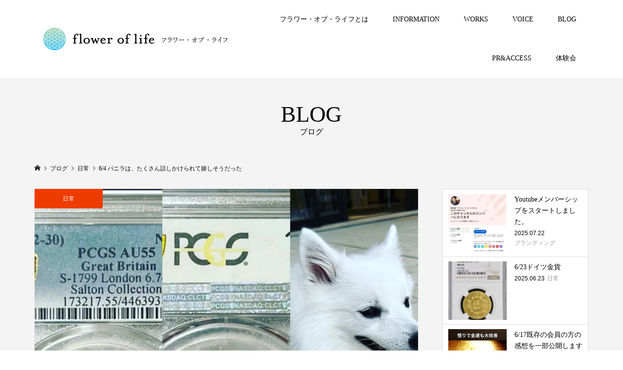

--- FILE ---
content_type: text/html; charset=UTF-8
request_url: https://flower-of-life.jp/2023/06/04/6-4-%E3%83%90%E3%83%8B%E3%83%A9%E3%81%AF%E3%80%81%E3%81%9F%E3%81%8F%E3%81%95%E3%82%93%E8%A9%B1%E3%81%97%E3%81%8B%E3%81%91%E3%82%89%E3%82%8C%E3%81%A6%E5%AC%89%E3%81%97%E3%81%9D%E3%81%86%E3%81%A0/
body_size: 13819
content:
<!DOCTYPE html>
<html dir="ltr" lang="ja" prefix="og: https://ogp.me/ns#">
<head >
<meta charset="UTF-8">
<meta name="description" content="⁡⁡⁡写真はお散歩バニラ⁡⁡⁡⁡⁡⁡アンティークコイン グレートブリテン ヘンリー6世(1422-1430)ゴールド ノーブル PCGS-AU55 Mark and Lottie Salton Collection⁡⁡⁡⁡⁡⁡⁡愛...">
<meta name="viewport" content="width=device-width">
<title>6/4 バニラは、たくさん話しかけられて嬉しそうだった | フラワー・オブ・ライフ</title>
	<style>img:is([sizes="auto" i], [sizes^="auto," i]) { contain-intrinsic-size: 3000px 1500px }</style>
	
		<!-- All in One SEO 4.8.7 - aioseo.com -->
	<meta name="robots" content="max-image-preview:large" />
	<meta name="author" content="koujiishiyama"/>
	<link rel="canonical" href="https://flower-of-life.jp/2023/06/04/6-4-%e3%83%90%e3%83%8b%e3%83%a9%e3%81%af%e3%80%81%e3%81%9f%e3%81%8f%e3%81%95%e3%82%93%e8%a9%b1%e3%81%97%e3%81%8b%e3%81%91%e3%82%89%e3%82%8c%e3%81%a6%e5%ac%89%e3%81%97%e3%81%9d%e3%81%86%e3%81%a0/" />
	<meta name="generator" content="All in One SEO (AIOSEO) 4.8.7" />
		<meta property="og:locale" content="ja_JP" />
		<meta property="og:site_name" content="フラワー・オブ・ライフ | 自由自在の人生を手に入れる3つの方法をお伝えします" />
		<meta property="og:type" content="article" />
		<meta property="og:title" content="6/4 バニラは、たくさん話しかけられて嬉しそうだった | フラワー・オブ・ライフ" />
		<meta property="og:url" content="https://flower-of-life.jp/2023/06/04/6-4-%e3%83%90%e3%83%8b%e3%83%a9%e3%81%af%e3%80%81%e3%81%9f%e3%81%8f%e3%81%95%e3%82%93%e8%a9%b1%e3%81%97%e3%81%8b%e3%81%91%e3%82%89%e3%82%8c%e3%81%a6%e5%ac%89%e3%81%97%e3%81%9d%e3%81%86%e3%81%a0/" />
		<meta property="article:published_time" content="2023-06-04T11:40:10+00:00" />
		<meta property="article:modified_time" content="2023-06-04T11:40:11+00:00" />
		<meta name="twitter:card" content="summary" />
		<meta name="twitter:title" content="6/4 バニラは、たくさん話しかけられて嬉しそうだった | フラワー・オブ・ライフ" />
		<script type="application/ld+json" class="aioseo-schema">
			{"@context":"https:\/\/schema.org","@graph":[{"@type":"Article","@id":"https:\/\/flower-of-life.jp\/2023\/06\/04\/6-4-%e3%83%90%e3%83%8b%e3%83%a9%e3%81%af%e3%80%81%e3%81%9f%e3%81%8f%e3%81%95%e3%82%93%e8%a9%b1%e3%81%97%e3%81%8b%e3%81%91%e3%82%89%e3%82%8c%e3%81%a6%e5%ac%89%e3%81%97%e3%81%9d%e3%81%86%e3%81%a0\/#article","name":"6\/4 \u30d0\u30cb\u30e9\u306f\u3001\u305f\u304f\u3055\u3093\u8a71\u3057\u304b\u3051\u3089\u308c\u3066\u5b09\u3057\u305d\u3046\u3060\u3063\u305f | \u30d5\u30e9\u30ef\u30fc\u30fb\u30aa\u30d6\u30fb\u30e9\u30a4\u30d5","headline":"6\/4 \u30d0\u30cb\u30e9\u306f\u3001\u305f\u304f\u3055\u3093\u8a71\u3057\u304b\u3051\u3089\u308c\u3066\u5b09\u3057\u305d\u3046\u3060\u3063\u305f","author":{"@id":"https:\/\/flower-of-life.jp\/author\/koujiishiyama\/#author"},"publisher":{"@id":"https:\/\/flower-of-life.jp\/#organization"},"image":{"@type":"ImageObject","url":"https:\/\/i0.wp.com\/flower-of-life.jp\/wp-content\/uploads\/2023\/06\/F7070674-AC43-44B2-B872-5B6EFFA262DC.jpeg?fit=1440%2C1440&ssl=1","width":1440,"height":1440},"datePublished":"2023-06-04T20:40:10+09:00","dateModified":"2023-06-04T20:40:11+09:00","inLanguage":"ja","mainEntityOfPage":{"@id":"https:\/\/flower-of-life.jp\/2023\/06\/04\/6-4-%e3%83%90%e3%83%8b%e3%83%a9%e3%81%af%e3%80%81%e3%81%9f%e3%81%8f%e3%81%95%e3%82%93%e8%a9%b1%e3%81%97%e3%81%8b%e3%81%91%e3%82%89%e3%82%8c%e3%81%a6%e5%ac%89%e3%81%97%e3%81%9d%e3%81%86%e3%81%a0\/#webpage"},"isPartOf":{"@id":"https:\/\/flower-of-life.jp\/2023\/06\/04\/6-4-%e3%83%90%e3%83%8b%e3%83%a9%e3%81%af%e3%80%81%e3%81%9f%e3%81%8f%e3%81%95%e3%82%93%e8%a9%b1%e3%81%97%e3%81%8b%e3%81%91%e3%82%89%e3%82%8c%e3%81%a6%e5%ac%89%e3%81%97%e3%81%9d%e3%81%86%e3%81%a0\/#webpage"},"articleSection":"\u65e5\u5e38"},{"@type":"BreadcrumbList","@id":"https:\/\/flower-of-life.jp\/2023\/06\/04\/6-4-%e3%83%90%e3%83%8b%e3%83%a9%e3%81%af%e3%80%81%e3%81%9f%e3%81%8f%e3%81%95%e3%82%93%e8%a9%b1%e3%81%97%e3%81%8b%e3%81%91%e3%82%89%e3%82%8c%e3%81%a6%e5%ac%89%e3%81%97%e3%81%9d%e3%81%86%e3%81%a0\/#breadcrumblist","itemListElement":[{"@type":"ListItem","@id":"https:\/\/flower-of-life.jp#listItem","position":1,"name":"\u30db\u30fc\u30e0","item":"https:\/\/flower-of-life.jp","nextItem":{"@type":"ListItem","@id":"https:\/\/flower-of-life.jp\/category\/%e6%97%a5%e5%b8%b8\/#listItem","name":"\u65e5\u5e38"}},{"@type":"ListItem","@id":"https:\/\/flower-of-life.jp\/category\/%e6%97%a5%e5%b8%b8\/#listItem","position":2,"name":"\u65e5\u5e38","item":"https:\/\/flower-of-life.jp\/category\/%e6%97%a5%e5%b8%b8\/","nextItem":{"@type":"ListItem","@id":"https:\/\/flower-of-life.jp\/2023\/06\/04\/6-4-%e3%83%90%e3%83%8b%e3%83%a9%e3%81%af%e3%80%81%e3%81%9f%e3%81%8f%e3%81%95%e3%82%93%e8%a9%b1%e3%81%97%e3%81%8b%e3%81%91%e3%82%89%e3%82%8c%e3%81%a6%e5%ac%89%e3%81%97%e3%81%9d%e3%81%86%e3%81%a0\/#listItem","name":"6\/4 \u30d0\u30cb\u30e9\u306f\u3001\u305f\u304f\u3055\u3093\u8a71\u3057\u304b\u3051\u3089\u308c\u3066\u5b09\u3057\u305d\u3046\u3060\u3063\u305f"},"previousItem":{"@type":"ListItem","@id":"https:\/\/flower-of-life.jp#listItem","name":"\u30db\u30fc\u30e0"}},{"@type":"ListItem","@id":"https:\/\/flower-of-life.jp\/2023\/06\/04\/6-4-%e3%83%90%e3%83%8b%e3%83%a9%e3%81%af%e3%80%81%e3%81%9f%e3%81%8f%e3%81%95%e3%82%93%e8%a9%b1%e3%81%97%e3%81%8b%e3%81%91%e3%82%89%e3%82%8c%e3%81%a6%e5%ac%89%e3%81%97%e3%81%9d%e3%81%86%e3%81%a0\/#listItem","position":3,"name":"6\/4 \u30d0\u30cb\u30e9\u306f\u3001\u305f\u304f\u3055\u3093\u8a71\u3057\u304b\u3051\u3089\u308c\u3066\u5b09\u3057\u305d\u3046\u3060\u3063\u305f","previousItem":{"@type":"ListItem","@id":"https:\/\/flower-of-life.jp\/category\/%e6%97%a5%e5%b8%b8\/#listItem","name":"\u65e5\u5e38"}}]},{"@type":"Organization","@id":"https:\/\/flower-of-life.jp\/#organization","name":"\u30d5\u30e9\u30ef\u30fc\u30fb\u30aa\u30d6\u30fb\u30e9\u30a4\u30d5","description":"\u81ea\u7531\u81ea\u5728\u306e\u4eba\u751f\u3092\u624b\u306b\u5165\u308c\u308b3\u3064\u306e\u65b9\u6cd5\u3092\u304a\u4f1d\u3048\u3057\u307e\u3059","url":"https:\/\/flower-of-life.jp\/","email":"xyzryo-koji@kpa.biglobe.ne.jp","logo":{"@type":"ImageObject","url":"https:\/\/i0.wp.com\/flower-of-life.jp\/wp-content\/uploads\/2025\/09\/flower-of-life_logo2-scaled.jpg?fit=2560%2C893&ssl=1","@id":"https:\/\/flower-of-life.jp\/2023\/06\/04\/6-4-%e3%83%90%e3%83%8b%e3%83%a9%e3%81%af%e3%80%81%e3%81%9f%e3%81%8f%e3%81%95%e3%82%93%e8%a9%b1%e3%81%97%e3%81%8b%e3%81%91%e3%82%89%e3%82%8c%e3%81%a6%e5%ac%89%e3%81%97%e3%81%9d%e3%81%86%e3%81%a0\/#organizationLogo","width":2560,"height":893},"image":{"@id":"https:\/\/flower-of-life.jp\/2023\/06\/04\/6-4-%e3%83%90%e3%83%8b%e3%83%a9%e3%81%af%e3%80%81%e3%81%9f%e3%81%8f%e3%81%95%e3%82%93%e8%a9%b1%e3%81%97%e3%81%8b%e3%81%91%e3%82%89%e3%82%8c%e3%81%a6%e5%ac%89%e3%81%97%e3%81%9d%e3%81%86%e3%81%a0\/#organizationLogo"}},{"@type":"Person","@id":"https:\/\/flower-of-life.jp\/author\/koujiishiyama\/#author","url":"https:\/\/flower-of-life.jp\/author\/koujiishiyama\/","name":"koujiishiyama","image":{"@type":"ImageObject","@id":"https:\/\/flower-of-life.jp\/2023\/06\/04\/6-4-%e3%83%90%e3%83%8b%e3%83%a9%e3%81%af%e3%80%81%e3%81%9f%e3%81%8f%e3%81%95%e3%82%93%e8%a9%b1%e3%81%97%e3%81%8b%e3%81%91%e3%82%89%e3%82%8c%e3%81%a6%e5%ac%89%e3%81%97%e3%81%9d%e3%81%86%e3%81%a0\/#authorImage","url":"https:\/\/secure.gravatar.com\/avatar\/42e4d9c5b6a2ed95c0ebcdc8b07cb3b8169c0bc7e61ad3067db5fb42359ca141?s=96&d=mm&r=g","width":96,"height":96,"caption":"koujiishiyama"}},{"@type":"WebPage","@id":"https:\/\/flower-of-life.jp\/2023\/06\/04\/6-4-%e3%83%90%e3%83%8b%e3%83%a9%e3%81%af%e3%80%81%e3%81%9f%e3%81%8f%e3%81%95%e3%82%93%e8%a9%b1%e3%81%97%e3%81%8b%e3%81%91%e3%82%89%e3%82%8c%e3%81%a6%e5%ac%89%e3%81%97%e3%81%9d%e3%81%86%e3%81%a0\/#webpage","url":"https:\/\/flower-of-life.jp\/2023\/06\/04\/6-4-%e3%83%90%e3%83%8b%e3%83%a9%e3%81%af%e3%80%81%e3%81%9f%e3%81%8f%e3%81%95%e3%82%93%e8%a9%b1%e3%81%97%e3%81%8b%e3%81%91%e3%82%89%e3%82%8c%e3%81%a6%e5%ac%89%e3%81%97%e3%81%9d%e3%81%86%e3%81%a0\/","name":"6\/4 \u30d0\u30cb\u30e9\u306f\u3001\u305f\u304f\u3055\u3093\u8a71\u3057\u304b\u3051\u3089\u308c\u3066\u5b09\u3057\u305d\u3046\u3060\u3063\u305f | \u30d5\u30e9\u30ef\u30fc\u30fb\u30aa\u30d6\u30fb\u30e9\u30a4\u30d5","inLanguage":"ja","isPartOf":{"@id":"https:\/\/flower-of-life.jp\/#website"},"breadcrumb":{"@id":"https:\/\/flower-of-life.jp\/2023\/06\/04\/6-4-%e3%83%90%e3%83%8b%e3%83%a9%e3%81%af%e3%80%81%e3%81%9f%e3%81%8f%e3%81%95%e3%82%93%e8%a9%b1%e3%81%97%e3%81%8b%e3%81%91%e3%82%89%e3%82%8c%e3%81%a6%e5%ac%89%e3%81%97%e3%81%9d%e3%81%86%e3%81%a0\/#breadcrumblist"},"author":{"@id":"https:\/\/flower-of-life.jp\/author\/koujiishiyama\/#author"},"creator":{"@id":"https:\/\/flower-of-life.jp\/author\/koujiishiyama\/#author"},"image":{"@type":"ImageObject","url":"https:\/\/i0.wp.com\/flower-of-life.jp\/wp-content\/uploads\/2023\/06\/F7070674-AC43-44B2-B872-5B6EFFA262DC.jpeg?fit=1440%2C1440&ssl=1","@id":"https:\/\/flower-of-life.jp\/2023\/06\/04\/6-4-%e3%83%90%e3%83%8b%e3%83%a9%e3%81%af%e3%80%81%e3%81%9f%e3%81%8f%e3%81%95%e3%82%93%e8%a9%b1%e3%81%97%e3%81%8b%e3%81%91%e3%82%89%e3%82%8c%e3%81%a6%e5%ac%89%e3%81%97%e3%81%9d%e3%81%86%e3%81%a0\/#mainImage","width":1440,"height":1440},"primaryImageOfPage":{"@id":"https:\/\/flower-of-life.jp\/2023\/06\/04\/6-4-%e3%83%90%e3%83%8b%e3%83%a9%e3%81%af%e3%80%81%e3%81%9f%e3%81%8f%e3%81%95%e3%82%93%e8%a9%b1%e3%81%97%e3%81%8b%e3%81%91%e3%82%89%e3%82%8c%e3%81%a6%e5%ac%89%e3%81%97%e3%81%9d%e3%81%86%e3%81%a0\/#mainImage"},"datePublished":"2023-06-04T20:40:10+09:00","dateModified":"2023-06-04T20:40:11+09:00"},{"@type":"WebSite","@id":"https:\/\/flower-of-life.jp\/#website","url":"https:\/\/flower-of-life.jp\/","name":"\u30d5\u30e9\u30ef\u30fc\u30fb\u30aa\u30d6\u30fb\u30e9\u30a4\u30d5 \u30d5\u30e9\u30ef\u30fc\u30fb\u30aa\u30d6\u30fb\u30e9\u30a4\u30d5","alternateName":"\u30d5\u30e9\u30ef\u30fc\u30fb\u30aa\u30d6\u30fb\u30e9\u30a4\u30d5","description":"\u81ea\u7531\u81ea\u5728\u306e\u4eba\u751f\u3092\u624b\u306b\u5165\u308c\u308b3\u3064\u306e\u65b9\u6cd5\u3092\u304a\u4f1d\u3048\u3057\u307e\u3059","inLanguage":"ja","publisher":{"@id":"https:\/\/flower-of-life.jp\/#organization"}}]}
		</script>
		<!-- All in One SEO -->

<link rel='dns-prefetch' href='//webfonts.xserver.jp' />
<link rel='dns-prefetch' href='//stats.wp.com' />
<link rel='preconnect' href='//c0.wp.com' />
<link rel='preconnect' href='//i0.wp.com' />
<link rel="alternate" type="application/rss+xml" title="フラワー・オブ・ライフ &raquo; 6/4 バニラは、たくさん話しかけられて嬉しそうだった のコメントのフィード" href="https://flower-of-life.jp/2023/06/04/6-4-%e3%83%90%e3%83%8b%e3%83%a9%e3%81%af%e3%80%81%e3%81%9f%e3%81%8f%e3%81%95%e3%82%93%e8%a9%b1%e3%81%97%e3%81%8b%e3%81%91%e3%82%89%e3%82%8c%e3%81%a6%e5%ac%89%e3%81%97%e3%81%9d%e3%81%86%e3%81%a0/feed/" />
<link rel='stylesheet' id='wp-block-library-css' href='https://c0.wp.com/c/6.8.3/wp-includes/css/dist/block-library/style.min.css' type='text/css' media='all' />
<style id='classic-theme-styles-inline-css' type='text/css'>
/*! This file is auto-generated */
.wp-block-button__link{color:#fff;background-color:#32373c;border-radius:9999px;box-shadow:none;text-decoration:none;padding:calc(.667em + 2px) calc(1.333em + 2px);font-size:1.125em}.wp-block-file__button{background:#32373c;color:#fff;text-decoration:none}
</style>
<link rel='stylesheet' id='mediaelement-css' href='https://c0.wp.com/c/6.8.3/wp-includes/js/mediaelement/mediaelementplayer-legacy.min.css' type='text/css' media='all' />
<link rel='stylesheet' id='wp-mediaelement-css' href='https://c0.wp.com/c/6.8.3/wp-includes/js/mediaelement/wp-mediaelement.min.css' type='text/css' media='all' />
<style id='jetpack-sharing-buttons-style-inline-css' type='text/css'>
.jetpack-sharing-buttons__services-list{display:flex;flex-direction:row;flex-wrap:wrap;gap:0;list-style-type:none;margin:5px;padding:0}.jetpack-sharing-buttons__services-list.has-small-icon-size{font-size:12px}.jetpack-sharing-buttons__services-list.has-normal-icon-size{font-size:16px}.jetpack-sharing-buttons__services-list.has-large-icon-size{font-size:24px}.jetpack-sharing-buttons__services-list.has-huge-icon-size{font-size:36px}@media print{.jetpack-sharing-buttons__services-list{display:none!important}}.editor-styles-wrapper .wp-block-jetpack-sharing-buttons{gap:0;padding-inline-start:0}ul.jetpack-sharing-buttons__services-list.has-background{padding:1.25em 2.375em}
</style>
<style id='global-styles-inline-css' type='text/css'>
:root{--wp--preset--aspect-ratio--square: 1;--wp--preset--aspect-ratio--4-3: 4/3;--wp--preset--aspect-ratio--3-4: 3/4;--wp--preset--aspect-ratio--3-2: 3/2;--wp--preset--aspect-ratio--2-3: 2/3;--wp--preset--aspect-ratio--16-9: 16/9;--wp--preset--aspect-ratio--9-16: 9/16;--wp--preset--color--black: #000000;--wp--preset--color--cyan-bluish-gray: #abb8c3;--wp--preset--color--white: #ffffff;--wp--preset--color--pale-pink: #f78da7;--wp--preset--color--vivid-red: #cf2e2e;--wp--preset--color--luminous-vivid-orange: #ff6900;--wp--preset--color--luminous-vivid-amber: #fcb900;--wp--preset--color--light-green-cyan: #7bdcb5;--wp--preset--color--vivid-green-cyan: #00d084;--wp--preset--color--pale-cyan-blue: #8ed1fc;--wp--preset--color--vivid-cyan-blue: #0693e3;--wp--preset--color--vivid-purple: #9b51e0;--wp--preset--gradient--vivid-cyan-blue-to-vivid-purple: linear-gradient(135deg,rgba(6,147,227,1) 0%,rgb(155,81,224) 100%);--wp--preset--gradient--light-green-cyan-to-vivid-green-cyan: linear-gradient(135deg,rgb(122,220,180) 0%,rgb(0,208,130) 100%);--wp--preset--gradient--luminous-vivid-amber-to-luminous-vivid-orange: linear-gradient(135deg,rgba(252,185,0,1) 0%,rgba(255,105,0,1) 100%);--wp--preset--gradient--luminous-vivid-orange-to-vivid-red: linear-gradient(135deg,rgba(255,105,0,1) 0%,rgb(207,46,46) 100%);--wp--preset--gradient--very-light-gray-to-cyan-bluish-gray: linear-gradient(135deg,rgb(238,238,238) 0%,rgb(169,184,195) 100%);--wp--preset--gradient--cool-to-warm-spectrum: linear-gradient(135deg,rgb(74,234,220) 0%,rgb(151,120,209) 20%,rgb(207,42,186) 40%,rgb(238,44,130) 60%,rgb(251,105,98) 80%,rgb(254,248,76) 100%);--wp--preset--gradient--blush-light-purple: linear-gradient(135deg,rgb(255,206,236) 0%,rgb(152,150,240) 100%);--wp--preset--gradient--blush-bordeaux: linear-gradient(135deg,rgb(254,205,165) 0%,rgb(254,45,45) 50%,rgb(107,0,62) 100%);--wp--preset--gradient--luminous-dusk: linear-gradient(135deg,rgb(255,203,112) 0%,rgb(199,81,192) 50%,rgb(65,88,208) 100%);--wp--preset--gradient--pale-ocean: linear-gradient(135deg,rgb(255,245,203) 0%,rgb(182,227,212) 50%,rgb(51,167,181) 100%);--wp--preset--gradient--electric-grass: linear-gradient(135deg,rgb(202,248,128) 0%,rgb(113,206,126) 100%);--wp--preset--gradient--midnight: linear-gradient(135deg,rgb(2,3,129) 0%,rgb(40,116,252) 100%);--wp--preset--font-size--small: 13px;--wp--preset--font-size--medium: 20px;--wp--preset--font-size--large: 36px;--wp--preset--font-size--x-large: 42px;--wp--preset--spacing--20: 0.44rem;--wp--preset--spacing--30: 0.67rem;--wp--preset--spacing--40: 1rem;--wp--preset--spacing--50: 1.5rem;--wp--preset--spacing--60: 2.25rem;--wp--preset--spacing--70: 3.38rem;--wp--preset--spacing--80: 5.06rem;--wp--preset--shadow--natural: 6px 6px 9px rgba(0, 0, 0, 0.2);--wp--preset--shadow--deep: 12px 12px 50px rgba(0, 0, 0, 0.4);--wp--preset--shadow--sharp: 6px 6px 0px rgba(0, 0, 0, 0.2);--wp--preset--shadow--outlined: 6px 6px 0px -3px rgba(255, 255, 255, 1), 6px 6px rgba(0, 0, 0, 1);--wp--preset--shadow--crisp: 6px 6px 0px rgba(0, 0, 0, 1);}:where(.is-layout-flex){gap: 0.5em;}:where(.is-layout-grid){gap: 0.5em;}body .is-layout-flex{display: flex;}.is-layout-flex{flex-wrap: wrap;align-items: center;}.is-layout-flex > :is(*, div){margin: 0;}body .is-layout-grid{display: grid;}.is-layout-grid > :is(*, div){margin: 0;}:where(.wp-block-columns.is-layout-flex){gap: 2em;}:where(.wp-block-columns.is-layout-grid){gap: 2em;}:where(.wp-block-post-template.is-layout-flex){gap: 1.25em;}:where(.wp-block-post-template.is-layout-grid){gap: 1.25em;}.has-black-color{color: var(--wp--preset--color--black) !important;}.has-cyan-bluish-gray-color{color: var(--wp--preset--color--cyan-bluish-gray) !important;}.has-white-color{color: var(--wp--preset--color--white) !important;}.has-pale-pink-color{color: var(--wp--preset--color--pale-pink) !important;}.has-vivid-red-color{color: var(--wp--preset--color--vivid-red) !important;}.has-luminous-vivid-orange-color{color: var(--wp--preset--color--luminous-vivid-orange) !important;}.has-luminous-vivid-amber-color{color: var(--wp--preset--color--luminous-vivid-amber) !important;}.has-light-green-cyan-color{color: var(--wp--preset--color--light-green-cyan) !important;}.has-vivid-green-cyan-color{color: var(--wp--preset--color--vivid-green-cyan) !important;}.has-pale-cyan-blue-color{color: var(--wp--preset--color--pale-cyan-blue) !important;}.has-vivid-cyan-blue-color{color: var(--wp--preset--color--vivid-cyan-blue) !important;}.has-vivid-purple-color{color: var(--wp--preset--color--vivid-purple) !important;}.has-black-background-color{background-color: var(--wp--preset--color--black) !important;}.has-cyan-bluish-gray-background-color{background-color: var(--wp--preset--color--cyan-bluish-gray) !important;}.has-white-background-color{background-color: var(--wp--preset--color--white) !important;}.has-pale-pink-background-color{background-color: var(--wp--preset--color--pale-pink) !important;}.has-vivid-red-background-color{background-color: var(--wp--preset--color--vivid-red) !important;}.has-luminous-vivid-orange-background-color{background-color: var(--wp--preset--color--luminous-vivid-orange) !important;}.has-luminous-vivid-amber-background-color{background-color: var(--wp--preset--color--luminous-vivid-amber) !important;}.has-light-green-cyan-background-color{background-color: var(--wp--preset--color--light-green-cyan) !important;}.has-vivid-green-cyan-background-color{background-color: var(--wp--preset--color--vivid-green-cyan) !important;}.has-pale-cyan-blue-background-color{background-color: var(--wp--preset--color--pale-cyan-blue) !important;}.has-vivid-cyan-blue-background-color{background-color: var(--wp--preset--color--vivid-cyan-blue) !important;}.has-vivid-purple-background-color{background-color: var(--wp--preset--color--vivid-purple) !important;}.has-black-border-color{border-color: var(--wp--preset--color--black) !important;}.has-cyan-bluish-gray-border-color{border-color: var(--wp--preset--color--cyan-bluish-gray) !important;}.has-white-border-color{border-color: var(--wp--preset--color--white) !important;}.has-pale-pink-border-color{border-color: var(--wp--preset--color--pale-pink) !important;}.has-vivid-red-border-color{border-color: var(--wp--preset--color--vivid-red) !important;}.has-luminous-vivid-orange-border-color{border-color: var(--wp--preset--color--luminous-vivid-orange) !important;}.has-luminous-vivid-amber-border-color{border-color: var(--wp--preset--color--luminous-vivid-amber) !important;}.has-light-green-cyan-border-color{border-color: var(--wp--preset--color--light-green-cyan) !important;}.has-vivid-green-cyan-border-color{border-color: var(--wp--preset--color--vivid-green-cyan) !important;}.has-pale-cyan-blue-border-color{border-color: var(--wp--preset--color--pale-cyan-blue) !important;}.has-vivid-cyan-blue-border-color{border-color: var(--wp--preset--color--vivid-cyan-blue) !important;}.has-vivid-purple-border-color{border-color: var(--wp--preset--color--vivid-purple) !important;}.has-vivid-cyan-blue-to-vivid-purple-gradient-background{background: var(--wp--preset--gradient--vivid-cyan-blue-to-vivid-purple) !important;}.has-light-green-cyan-to-vivid-green-cyan-gradient-background{background: var(--wp--preset--gradient--light-green-cyan-to-vivid-green-cyan) !important;}.has-luminous-vivid-amber-to-luminous-vivid-orange-gradient-background{background: var(--wp--preset--gradient--luminous-vivid-amber-to-luminous-vivid-orange) !important;}.has-luminous-vivid-orange-to-vivid-red-gradient-background{background: var(--wp--preset--gradient--luminous-vivid-orange-to-vivid-red) !important;}.has-very-light-gray-to-cyan-bluish-gray-gradient-background{background: var(--wp--preset--gradient--very-light-gray-to-cyan-bluish-gray) !important;}.has-cool-to-warm-spectrum-gradient-background{background: var(--wp--preset--gradient--cool-to-warm-spectrum) !important;}.has-blush-light-purple-gradient-background{background: var(--wp--preset--gradient--blush-light-purple) !important;}.has-blush-bordeaux-gradient-background{background: var(--wp--preset--gradient--blush-bordeaux) !important;}.has-luminous-dusk-gradient-background{background: var(--wp--preset--gradient--luminous-dusk) !important;}.has-pale-ocean-gradient-background{background: var(--wp--preset--gradient--pale-ocean) !important;}.has-electric-grass-gradient-background{background: var(--wp--preset--gradient--electric-grass) !important;}.has-midnight-gradient-background{background: var(--wp--preset--gradient--midnight) !important;}.has-small-font-size{font-size: var(--wp--preset--font-size--small) !important;}.has-medium-font-size{font-size: var(--wp--preset--font-size--medium) !important;}.has-large-font-size{font-size: var(--wp--preset--font-size--large) !important;}.has-x-large-font-size{font-size: var(--wp--preset--font-size--x-large) !important;}
:where(.wp-block-post-template.is-layout-flex){gap: 1.25em;}:where(.wp-block-post-template.is-layout-grid){gap: 1.25em;}
:where(.wp-block-columns.is-layout-flex){gap: 2em;}:where(.wp-block-columns.is-layout-grid){gap: 2em;}
:root :where(.wp-block-pullquote){font-size: 1.5em;line-height: 1.6;}
</style>
<link rel='stylesheet' id='tcd-maps-css' href='https://flower-of-life.jp/wp-content/plugins/tcd-google-maps/admin.css?ver=6.8.3' type='text/css' media='all' />
<link rel='stylesheet' id='famous-style-css' href='https://flower-of-life.jp/wp-content/themes/famous_tcd064/style.css?ver=1.4.2' type='text/css' media='all' />
<script type="text/javascript" src="https://c0.wp.com/c/6.8.3/wp-includes/js/jquery/jquery.min.js" id="jquery-core-js"></script>
<script type="text/javascript" src="https://c0.wp.com/c/6.8.3/wp-includes/js/jquery/jquery-migrate.min.js" id="jquery-migrate-js"></script>
<script type="text/javascript" src="//webfonts.xserver.jp/js/xserverv3.js?fadein=0&amp;ver=2.0.8" id="typesquare_std-js"></script>
<link rel="https://api.w.org/" href="https://flower-of-life.jp/wp-json/" /><link rel="alternate" title="JSON" type="application/json" href="https://flower-of-life.jp/wp-json/wp/v2/posts/4074" /><link rel="EditURI" type="application/rsd+xml" title="RSD" href="https://flower-of-life.jp/xmlrpc.php?rsd" />
<meta name="generator" content="WordPress 6.8.3" />
<link rel='shortlink' href='https://flower-of-life.jp/?p=4074' />
<link rel="alternate" title="oEmbed (JSON)" type="application/json+oembed" href="https://flower-of-life.jp/wp-json/oembed/1.0/embed?url=https%3A%2F%2Fflower-of-life.jp%2F2023%2F06%2F04%2F6-4-%25e3%2583%2590%25e3%2583%258b%25e3%2583%25a9%25e3%2581%25af%25e3%2580%2581%25e3%2581%259f%25e3%2581%258f%25e3%2581%2595%25e3%2582%2593%25e8%25a9%25b1%25e3%2581%2597%25e3%2581%258b%25e3%2581%2591%25e3%2582%2589%25e3%2582%258c%25e3%2581%25a6%25e5%25ac%2589%25e3%2581%2597%25e3%2581%259d%25e3%2581%2586%25e3%2581%25a0%2F" />
<link rel="alternate" title="oEmbed (XML)" type="text/xml+oembed" href="https://flower-of-life.jp/wp-json/oembed/1.0/embed?url=https%3A%2F%2Fflower-of-life.jp%2F2023%2F06%2F04%2F6-4-%25e3%2583%2590%25e3%2583%258b%25e3%2583%25a9%25e3%2581%25af%25e3%2580%2581%25e3%2581%259f%25e3%2581%258f%25e3%2581%2595%25e3%2582%2593%25e8%25a9%25b1%25e3%2581%2597%25e3%2581%258b%25e3%2581%2591%25e3%2582%2589%25e3%2582%258c%25e3%2581%25a6%25e5%25ac%2589%25e3%2581%2597%25e3%2581%259d%25e3%2581%2586%25e3%2581%25a0%2F&#038;format=xml" />
	<style>img#wpstats{display:none}</style>
		<style>
.p-button:hover, .p-category-item:hover, .p-entry-works__pager .p-pager__item a:hover, .c-comment__form-submit:hover, c-comment__password-protected, .c-pw__btn--register, .c-pw__btn { background-color: #000000; }
.c-comment__tab-item.is-active a, .c-comment__tab-item a:hover, .c-comment__tab-item.is-active p { background-color: #000000; border-color: #000000; }
.c-comment__tab-item.is-active a:after, .c-comment__tab-item.is-active p:after { border-top-color: #000000; }
.p-breadcrumb__item a:hover, .p-social-nav a:hover, .p-gallery-modal__button:hover, .p-modal-cta__close:hover, .p-index-archive__item-category:hover, .p-widget-categories .toggle-children:hover, .p-widget .searchform #searchsubmit:hover, .p-widget-search .p-widget-search__submit:hover, .slick-arrow:hover { color: #ee3c00; }
.p-button, .p-pagetop a, .p-category-item, .p-page-links > span, .p-pager__item .current, .p-page-links a:hover, .p-pager__item a:hover, .p-works-gallery__filter-item.is-active span, .slick-dots li.slick-active button, .slick-dots li:hover button { background-color: #ee3c00; }
.p-headline, .p-widget__title { border-color: #ee3c00; }
a:hover, .p-entry__body a:hover, .p-author__box a:hover, a:hover .p-article__title, .p-entry-nav a:hover, .p-works-gallery__filter-item:hover span, .p-entry__body .pb_simple_table a:hover { color: #999999; }
.p-pagetop a:hover { background-color: #999999; }
.p-entry__body a { color: #ee3c00; }
body, input, textarea { font-family: "Times New Roman", "游明朝", "Yu Mincho", "游明朝体", "YuMincho", "ヒラギノ明朝 Pro W3", "Hiragino Mincho Pro", "HiraMinProN-W3", "HGS明朝E", "ＭＳ Ｐ明朝", "MS PMincho", serif; }
.p-logo, .p-page-header__title, .p-entry-works__title, .p-modal-cta__catch, .p-header-content__catch, .p-header-content__desc, .p-cb__item-headline, .p-index-about__image-label {
font-family: "Times New Roman", "游明朝", "Yu Mincho", "游明朝体", "YuMincho", "ヒラギノ明朝 Pro W3", "Hiragino Mincho Pro", "HiraMinProN-W3", "HGS明朝E", "ＭＳ Ｐ明朝", "MS PMincho", serif;
font-weight: 500;
}
.c-load--type1 { border: 3px solid rgba(153, 153, 153, 0.2); border-top-color: #000000; }
.p-hover-effect--type1:hover img { -webkit-transform: scale(1.2); -moz-transform: scale(1.2); -ms-transform: scale(1.2); transform: scale(1.2); }
.p-hover-effect--type2 img { margin-left: -8px; }
.p-hover-effect--type2:hover img { margin-left: 8px; }
.p-hover-effect--type2:hover .p-hover-effect__image { background: #000000; }
.p-hover-effect--type2:hover img { opacity: 0.5 }
.p-hover-effect--type3:hover .p-hover-effect__image { background: #000000; }
.p-hover-effect--type3:hover img { opacity: 0.5; }
.p-entry__title { font-size: 30px; }
.p-entry__title, .p-article-post__title { color: #000000; }
.p-entry__body { font-size: 16px; }
.p-entry__body, .p-entry__body .pb_simple_table a { color: #000000; }
.p-entry-information__title { font-size: 30px; }
.p-entry-information__title, .p-article-information__title { color: #000000; }
.p-entry-information__body, .p-entry-information__body .pb_simple_table a { color: #000000; font-size: 16px; }
.p-entry-works__title { color: #000000; font-size: 40px; }
.p-entry-works__body { color: #000000; font-size: 14px; }
.p-gallery-modal__overlay { background: rgba(0, 0, 0, 0.5); }
.p-article-voice__title { color: #000000; font-size: 16px; }
.p-entry-voice__body { color: #000000; font-size: 14px; }
.l-header__bar { background: rgba(255, 255, 255, 1); }
body.l-header__fix .is-header-fixed .l-header__bar { background: rgba(255, 255, 255, 0.8); }
.p-header__logo--text { font-size: 30px; }
.p-footer__logo--text { font-size: 30px; }
.l-header a, .p-global-nav a { color: #000000; }
.p-global-nav .sub-menu { background-color: #000000; }
.p-global-nav .sub-menu a { color: #ffffff; }
.p-global-nav .sub-menu a:hover, .p-global-nav .sub-menu .current-menu-item > a { background-color: #ee3c00; color: #ffffff; }
.p-footer-info, .p-footer__logo--text a { color: #000000; }
.p-footer-info.has-bg-image::after { background-color: rgba(255,255,255, 0); }
.p-footer-info__desc { font-size: 20px; }
.p-footer-info .p-social-nav a { color: #000000; }
.p-footer-info .p-social-nav a:hover { color: #ee3c00; }
.p-footer-nav__container { background-color: #ffffff; }
.p-footer-nav, .p-footer-nav li a { color: #000000; }
.p-footer-nav li a:hover { color: #666666; }
.p-copyright { background-color: #000000; color: #ffffff; }
@media (min-width: 1200px) {
	.p-global-nav a:hover, .p-global-nav > li:hover > a, .p-global-nav > li.current-menu-item > a, .p-global-nav > li.is-active > a { color: #ee3c00; }
}
@media only screen and (max-width: 1199px) {
	.l-header__bar { background-color: rgba(255, 255, 255, 1); }
	.p-header__logo--text { font-size: 24px; }
	.p-global-nav { background-color: rgba(0,0,0, 1); }
	.p-global-nav a { color: #ffffff; }
	.p-global-nav a:hover, .p-global-nav .current-menu-item > a { background-color: rgba(238,60,0, 1); color: #ffffff; }
}
@media only screen and (max-width: 991px) {
	.p-footer__logo--text { font-size: 24px; }
	.p-footer-info__desc { font-size: 20px; }
	.p-entry__title { font-size: 18px; }
	.p-entry__body { font-size: 14px; }
	.p-entry-information__title { font-size: 18px; }
	.p-entry-information__body { font-size: 14px; }
	.p-entry-works__title { font-size: 34px; }
	.p-entry-works__body { font-size: 14px; }
	.p-article-voice__title { font-size: 16px; }
	.p-entry-voice__body { font-size: 14px; }
}
</style>
<style type="text/css">

</style>
<link rel="icon" href="https://i0.wp.com/flower-of-life.jp/wp-content/uploads/2024/03/cropped-flower-of-life_logo.jpg?fit=32%2C32&#038;ssl=1" sizes="32x32" />
<link rel="icon" href="https://i0.wp.com/flower-of-life.jp/wp-content/uploads/2024/03/cropped-flower-of-life_logo.jpg?fit=192%2C192&#038;ssl=1" sizes="192x192" />
<link rel="apple-touch-icon" href="https://i0.wp.com/flower-of-life.jp/wp-content/uploads/2024/03/cropped-flower-of-life_logo.jpg?fit=180%2C180&#038;ssl=1" />
<meta name="msapplication-TileImage" content="https://i0.wp.com/flower-of-life.jp/wp-content/uploads/2024/03/cropped-flower-of-life_logo.jpg?fit=270%2C270&#038;ssl=1" />
</head>
<body class="wp-singular post-template-default single single-post postid-4074 single-format-standard wp-theme-famous_tcd064 l-sidebar--type2 l-header--type2 l-header--type2--mobile l-header__fix l-header__fix--mobile">
<header id="js-header" class="l-header">
	<div class="l-header__bar p-header__bar">
		<div class="p-header__bar__inner l-inner">
			<div class="p-logo p-header__logo">
				<a href="https://flower-of-life.jp/"><img src="https://i0.wp.com/flower-of-life.jp/wp-content/uploads/2019/04/%E3%83%AD%E3%82%B4_%E3%83%AA%E3%82%B5%E3%82%A4%E3%82%BA_185px22px-01-1.png?fit=422%2C82&amp;ssl=1" alt="フラワー・オブ・ライフ"></a>
			</div>
			<div class="p-logo p-header__logo--mobile">
				<a href="https://flower-of-life.jp/"><img src="https://i0.wp.com/flower-of-life.jp/wp-content/uploads/2019/04/%E3%83%AD%E3%82%B4_%E3%83%AA%E3%82%B5%E3%82%A4%E3%82%BA_145px18px%E8%A3%81%E3%81%A1%E8%90%BD%E3%81%A8%E3%81%97%E7%84%A1%E3%81%97-01.png?fit=303%2C38&amp;ssl=1" alt="フラワー・オブ・ライフ"></a>
			</div>
			<a href="#" id="js-menu-button" class="p-menu-button c-menu-button"></a>
<nav class="p-global-nav__container"><ul id="js-global-nav" class="p-global-nav"><li id="menu-item-31" class="menu-item menu-item-type-custom menu-item-object-custom menu-item-home menu-item-31"><a href="http://flower-of-life.jp/#cb_1">フラワー・オブ・ライフとは<span></span></a></li>
<li id="menu-item-32" class="menu-item menu-item-type-custom menu-item-object-custom menu-item-home menu-item-32"><a href="http://flower-of-life.jp/#cb_2">INFORMATION<span></span></a></li>
<li id="menu-item-33" class="menu-item menu-item-type-custom menu-item-object-custom menu-item-home menu-item-33"><a href="http://flower-of-life.jp/#cb_3">WORKS<span></span></a></li>
<li id="menu-item-34" class="menu-item menu-item-type-custom menu-item-object-custom menu-item-home menu-item-34"><a href="http://flower-of-life.jp/#cb_4">VOICE<span></span></a></li>
<li id="menu-item-35" class="menu-item menu-item-type-custom menu-item-object-custom menu-item-home menu-item-35"><a href="http://flower-of-life.jp/#cb_5">BLOG<span></span></a></li>
<li id="menu-item-36" class="menu-item menu-item-type-custom menu-item-object-custom menu-item-home menu-item-36"><a href="http://flower-of-life.jp/#cb_6">PR&#038;ACCESS<span></span></a></li>
<li id="menu-item-143" class="menu-item menu-item-type-custom menu-item-object-custom menu-item-home menu-item-143"><a href="http://flower-of-life.jp/#cb_7">体験会<span></span></a></li>
</ul></nav>		</div>
	</div>
</header>
<main class="l-main">
	<header id="js-page-header" class="p-page-header">
		<div class="p-page-header__inner l-inner">
			<h1 class="p-page-header__title">BLOG</h1>
			<p class="p-page-header__desc">ブログ</p>
		</div>
	</header>
	<div class="p-breadcrumb c-breadcrumb">
		<ul class="p-breadcrumb__inner c-breadcrumb__inner l-inner" itemscope itemtype="http://schema.org/BreadcrumbList">
			<li class="p-breadcrumb__item c-breadcrumb__item p-breadcrumb__item--home c-breadcrumb__item--home" itemprop="itemListElement" itemscope itemtype="http://schema.org/ListItem">
				<a href="https://flower-of-life.jp/" itemprop="item"><span itemprop="name">HOME</span></a>
				<meta itemprop="position" content="1" />
			</li>
			<li class="p-breadcrumb__item c-breadcrumb__item" itemprop="itemListElement" itemscope itemtype="http://schema.org/ListItem">
				<a href="https://flower-of-life.jp/%e3%83%96%e3%83%ad%e3%82%b0%e4%b8%80%e8%a6%a7%e3%83%9a%e3%83%bc%e3%82%b8/" itemprop="item">
					<span itemprop="name">ブログ</span>
				</a>
				<meta itemprop="position" content="2" />
			</li>
			<li class="p-breadcrumb__item c-breadcrumb__item" itemprop="itemListElement" itemscope itemtype="http://schema.org/ListItem">
				<a href="https://flower-of-life.jp/category/%e6%97%a5%e5%b8%b8/" itemprop="item">
					<span itemprop="name">日常</span>
				</a>
				<meta itemprop="position" content="3" />
			</li>
			<li class="p-breadcrumb__item c-breadcrumb__item" itemprop="itemListElement" itemscope itemtype="http://schema.org/ListItem">
				<span itemprop="name">6/4 バニラは、たくさん話しかけられて嬉しそうだった</span>
				<meta itemprop="position" content="4" />
			</li>
		</ul>
	</div>
	<div class="l-inner l-2columns">
		<article class="p-entry l-primary">
			<div class="p-entry__thumbnail">
				<img width="1200" height="1200" src="https://i0.wp.com/flower-of-life.jp/wp-content/uploads/2023/06/F7070674-AC43-44B2-B872-5B6EFFA262DC.jpeg?fit=1200%2C1200&amp;ssl=1" class="attachment-size5 size-size5 wp-post-image" alt="" decoding="async" fetchpriority="high" />
				<div class="p-float-category"><a class="p-category-item" href="https://flower-of-life.jp/category/%e6%97%a5%e5%b8%b8/">日常</a></div>
			</div>
			<div class="p-entry__date_title">
				<time class="p-entry__date p-article__date" datetime="2023-06-04T20:40:10+09:00"><span class="p-article__date-day">04</span><span class="p-article__date-month">Jun</span><span class="p-article__date-year">2023</span></time>
				<h1 class="p-entry__title">6/4 バニラは、たくさん話しかけられて嬉しそうだった</h1>
			</div>
			<div class="p-entry__inner">
				<ul class="p-entry__share c-share u-clearfix c-share--sm c-share--mono">
					<li class="c-share__btn c-share__btn--twitter">
						<a href="http://twitter.com/share?text=6%2F4+%E3%83%90%E3%83%8B%E3%83%A9%E3%81%AF%E3%80%81%E3%81%9F%E3%81%8F%E3%81%95%E3%82%93%E8%A9%B1%E3%81%97%E3%81%8B%E3%81%91%E3%82%89%E3%82%8C%E3%81%A6%E5%AC%89%E3%81%97%E3%81%9D%E3%81%86%E3%81%A0%E3%81%A3%E3%81%9F&url=https%3A%2F%2Fflower-of-life.jp%2F2023%2F06%2F04%2F6-4-%25e3%2583%2590%25e3%2583%258b%25e3%2583%25a9%25e3%2581%25af%25e3%2580%2581%25e3%2581%259f%25e3%2581%258f%25e3%2581%2595%25e3%2582%2593%25e8%25a9%25b1%25e3%2581%2597%25e3%2581%258b%25e3%2581%2591%25e3%2582%2589%25e3%2582%258c%25e3%2581%25a6%25e5%25ac%2589%25e3%2581%2597%25e3%2581%259d%25e3%2581%2586%25e3%2581%25a0%2F&via=&tw_p=tweetbutton&related=" onclick="javascript:window.open(this.href, '', 'menubar=no,toolbar=no,resizable=yes,scrollbars=yes,height=400,width=600');return false;">
							<i class="c-share__icn c-share__icn--twitter"></i>
							<span class="c-share__title">Tweet</span>
						</a>
					</li>
					<li class="c-share__btn c-share__btn--facebook">
						<a href="//www.facebook.com/sharer/sharer.php?u=https://flower-of-life.jp/2023/06/04/6-4-%e3%83%90%e3%83%8b%e3%83%a9%e3%81%af%e3%80%81%e3%81%9f%e3%81%8f%e3%81%95%e3%82%93%e8%a9%b1%e3%81%97%e3%81%8b%e3%81%91%e3%82%89%e3%82%8c%e3%81%a6%e5%ac%89%e3%81%97%e3%81%9d%e3%81%86%e3%81%a0/&amp;t=6%2F4+%E3%83%90%E3%83%8B%E3%83%A9%E3%81%AF%E3%80%81%E3%81%9F%E3%81%8F%E3%81%95%E3%82%93%E8%A9%B1%E3%81%97%E3%81%8B%E3%81%91%E3%82%89%E3%82%8C%E3%81%A6%E5%AC%89%E3%81%97%E3%81%9D%E3%81%86%E3%81%A0%E3%81%A3%E3%81%9F" rel="nofollow" target="_blank">
							<i class="c-share__icn c-share__icn--facebook"></i>
							<span class="c-share__title">Share</span>
						</a>
					</li>
					<li class="c-share__btn c-share__btn--hatebu">
						<a href="http://b.hatena.ne.jp/add?mode=confirm&url=https%3A%2F%2Fflower-of-life.jp%2F2023%2F06%2F04%2F6-4-%25e3%2583%2590%25e3%2583%258b%25e3%2583%25a9%25e3%2581%25af%25e3%2580%2581%25e3%2581%259f%25e3%2581%258f%25e3%2581%2595%25e3%2582%2593%25e8%25a9%25b1%25e3%2581%2597%25e3%2581%258b%25e3%2581%2591%25e3%2582%2589%25e3%2582%258c%25e3%2581%25a6%25e5%25ac%2589%25e3%2581%2597%25e3%2581%259d%25e3%2581%2586%25e3%2581%25a0%2F" onclick="javascript:window.open(this.href, '', 'menubar=no,toolbar=no,resizable=yes,scrollbars=yes,height=400,width=510');return false;">
							<i class="c-share__icn c-share__icn--hatebu"></i>
							<span class="c-share__title">Hatena</span>
						</a>
					</li>
					<li class="c-share__btn c-share__btn--pocket">
						<a href="http://getpocket.com/edit?url=https%3A%2F%2Fflower-of-life.jp%2F2023%2F06%2F04%2F6-4-%25e3%2583%2590%25e3%2583%258b%25e3%2583%25a9%25e3%2581%25af%25e3%2580%2581%25e3%2581%259f%25e3%2581%258f%25e3%2581%2595%25e3%2582%2593%25e8%25a9%25b1%25e3%2581%2597%25e3%2581%258b%25e3%2581%2591%25e3%2582%2589%25e3%2582%258c%25e3%2581%25a6%25e5%25ac%2589%25e3%2581%2597%25e3%2581%259d%25e3%2581%2586%25e3%2581%25a0%2F&title=6%2F4+%E3%83%90%E3%83%8B%E3%83%A9%E3%81%AF%E3%80%81%E3%81%9F%E3%81%8F%E3%81%95%E3%82%93%E8%A9%B1%E3%81%97%E3%81%8B%E3%81%91%E3%82%89%E3%82%8C%E3%81%A6%E5%AC%89%E3%81%97%E3%81%9D%E3%81%86%E3%81%A0%E3%81%A3%E3%81%9F" target="_blank">
							<i class="c-share__icn c-share__icn--pocket"></i>
							<span class="c-share__title">Pocket</span>
						</a>
					</li>
					<li class="c-share__btn c-share__btn--rss">
						<a href="https://flower-of-life.jp/feed/" target="_blank">
							<i class="c-share__icn c-share__icn--rss"></i>
							<span class="c-share__title">RSS</span>
						</a>
					</li>
					<li class="c-share__btn c-share__btn--feedly">
						<a href="http://feedly.com/index.html#subscription%2Ffeed%2Fhttps://flower-of-life.jp/feed/" target="_blank">
							<i class="c-share__icn c-share__icn--feedly"></i>
							<span class="c-share__title">feedly</span>
						</a>
					</li>
					<li class="c-share__btn c-share__btn--pinterest">
						<a href="https://www.pinterest.com/pin/create/button/?url=https%3A%2F%2Fflower-of-life.jp%2F2023%2F06%2F04%2F6-4-%25e3%2583%2590%25e3%2583%258b%25e3%2583%25a9%25e3%2581%25af%25e3%2580%2581%25e3%2581%259f%25e3%2581%258f%25e3%2581%2595%25e3%2582%2593%25e8%25a9%25b1%25e3%2581%2597%25e3%2581%258b%25e3%2581%2591%25e3%2582%2589%25e3%2582%258c%25e3%2581%25a6%25e5%25ac%2589%25e3%2581%2597%25e3%2581%259d%25e3%2581%2586%25e3%2581%25a0%2F&media=https://i0.wp.com/flower-of-life.jp/wp-content/uploads/2023/06/F7070674-AC43-44B2-B872-5B6EFFA262DC.jpeg?fit=1440%2C1440&ssl=1&description=6%2F4+%E3%83%90%E3%83%8B%E3%83%A9%E3%81%AF%E3%80%81%E3%81%9F%E3%81%8F%E3%81%95%E3%82%93%E8%A9%B1%E3%81%97%E3%81%8B%E3%81%91%E3%82%89%E3%82%8C%E3%81%A6%E5%AC%89%E3%81%97%E3%81%9D%E3%81%86%E3%81%A0%E3%81%A3%E3%81%9F" rel="nofollow" target="_blank">
							<i class="c-share__icn c-share__icn--pinterest"></i>
							<span class="c-share__title">Pin it</span>
						</a>
					</li>
				</ul>
				<div class="p-entry__body">

<p>⁡<br>⁡<br>⁡<br>写真はお散歩バニラ<br>⁡<br>⁡<br>⁡<br>⁡<br>⁡<br>⁡<br>アンティークコイン グレートブリテン ヘンリー6世(1422-1430)ゴールド ノーブル PCGS-AU55 Mark and Lottie Salton Collection<br>⁡<br>⁡<br>⁡<br>⁡</p>



<p>⁡<br>⁡<br>⁡<br>愛犬バニラは2019.11.22生まれ、日本スピッツの女の子<br>.<br>.<br>.</p>



<p>⁡<br>⁡<br>太陽を見ない太陽凝視<br>アーサナ<br>瞑想6種類<br>体幹チューニング<br>肥田式強健術</p>



<p>⁡<br>⁡<br>⁡<br>太陽凝視<br>晴れ</p>



<p>⁡<br>⁡<br>⁡<br>⁡<br>⁡<br>⁡<br>バニラと合流<br>⁡</p>



<p>zoomは1件<br>YouTubeは無し<br>⁡<br>⁡<br>⁡<br>事務中心<br>動画講座も見る<br>散歩は、かなりの人出</p>



<p>バニラは、たくさん話しかけられて嬉しそうだった</p>



<p>⁡<br>ヨーガのアーサナ(ポージング)は、瞑想への導入<br>瞑想は、思考を止める為の積み重ね<br>思考を止めるは、真我現出の必要条<br>.<br>.<br>.<br>.<br>真我現出は、己が肉体では無く永遠の命であることを発見すること<br>.<br>.<br>.<br>.<br>永遠の命は、霊体であり意識体であり、自分の真実を体験した時に、祝福の水路となるだろう<br>.<br>.<br>.<br>⁡</p>
				</div>
				<ul class="p-entry__share c-share u-clearfix c-share--sm c-share--mono">
					<li class="c-share__btn c-share__btn--twitter">
						<a href="http://twitter.com/share?text=6%2F4+%E3%83%90%E3%83%8B%E3%83%A9%E3%81%AF%E3%80%81%E3%81%9F%E3%81%8F%E3%81%95%E3%82%93%E8%A9%B1%E3%81%97%E3%81%8B%E3%81%91%E3%82%89%E3%82%8C%E3%81%A6%E5%AC%89%E3%81%97%E3%81%9D%E3%81%86%E3%81%A0%E3%81%A3%E3%81%9F&url=https%3A%2F%2Fflower-of-life.jp%2F2023%2F06%2F04%2F6-4-%25e3%2583%2590%25e3%2583%258b%25e3%2583%25a9%25e3%2581%25af%25e3%2580%2581%25e3%2581%259f%25e3%2581%258f%25e3%2581%2595%25e3%2582%2593%25e8%25a9%25b1%25e3%2581%2597%25e3%2581%258b%25e3%2581%2591%25e3%2582%2589%25e3%2582%258c%25e3%2581%25a6%25e5%25ac%2589%25e3%2581%2597%25e3%2581%259d%25e3%2581%2586%25e3%2581%25a0%2F&via=&tw_p=tweetbutton&related=" onclick="javascript:window.open(this.href, '', 'menubar=no,toolbar=no,resizable=yes,scrollbars=yes,height=400,width=600');return false;">
							<i class="c-share__icn c-share__icn--twitter"></i>
							<span class="c-share__title">Tweet</span>
						</a>
					</li>
					<li class="c-share__btn c-share__btn--facebook">
						<a href="//www.facebook.com/sharer/sharer.php?u=https://flower-of-life.jp/2023/06/04/6-4-%e3%83%90%e3%83%8b%e3%83%a9%e3%81%af%e3%80%81%e3%81%9f%e3%81%8f%e3%81%95%e3%82%93%e8%a9%b1%e3%81%97%e3%81%8b%e3%81%91%e3%82%89%e3%82%8c%e3%81%a6%e5%ac%89%e3%81%97%e3%81%9d%e3%81%86%e3%81%a0/&amp;t=6%2F4+%E3%83%90%E3%83%8B%E3%83%A9%E3%81%AF%E3%80%81%E3%81%9F%E3%81%8F%E3%81%95%E3%82%93%E8%A9%B1%E3%81%97%E3%81%8B%E3%81%91%E3%82%89%E3%82%8C%E3%81%A6%E5%AC%89%E3%81%97%E3%81%9D%E3%81%86%E3%81%A0%E3%81%A3%E3%81%9F" rel="nofollow" target="_blank">
							<i class="c-share__icn c-share__icn--facebook"></i>
							<span class="c-share__title">Share</span>
						</a>
					</li>
					<li class="c-share__btn c-share__btn--hatebu">
						<a href="http://b.hatena.ne.jp/add?mode=confirm&url=https%3A%2F%2Fflower-of-life.jp%2F2023%2F06%2F04%2F6-4-%25e3%2583%2590%25e3%2583%258b%25e3%2583%25a9%25e3%2581%25af%25e3%2580%2581%25e3%2581%259f%25e3%2581%258f%25e3%2581%2595%25e3%2582%2593%25e8%25a9%25b1%25e3%2581%2597%25e3%2581%258b%25e3%2581%2591%25e3%2582%2589%25e3%2582%258c%25e3%2581%25a6%25e5%25ac%2589%25e3%2581%2597%25e3%2581%259d%25e3%2581%2586%25e3%2581%25a0%2F" onclick="javascript:window.open(this.href, '', 'menubar=no,toolbar=no,resizable=yes,scrollbars=yes,height=400,width=510');return false;">
							<i class="c-share__icn c-share__icn--hatebu"></i>
							<span class="c-share__title">Hatena</span>
						</a>
					</li>
					<li class="c-share__btn c-share__btn--pocket">
						<a href="http://getpocket.com/edit?url=https%3A%2F%2Fflower-of-life.jp%2F2023%2F06%2F04%2F6-4-%25e3%2583%2590%25e3%2583%258b%25e3%2583%25a9%25e3%2581%25af%25e3%2580%2581%25e3%2581%259f%25e3%2581%258f%25e3%2581%2595%25e3%2582%2593%25e8%25a9%25b1%25e3%2581%2597%25e3%2581%258b%25e3%2581%2591%25e3%2582%2589%25e3%2582%258c%25e3%2581%25a6%25e5%25ac%2589%25e3%2581%2597%25e3%2581%259d%25e3%2581%2586%25e3%2581%25a0%2F&title=6%2F4+%E3%83%90%E3%83%8B%E3%83%A9%E3%81%AF%E3%80%81%E3%81%9F%E3%81%8F%E3%81%95%E3%82%93%E8%A9%B1%E3%81%97%E3%81%8B%E3%81%91%E3%82%89%E3%82%8C%E3%81%A6%E5%AC%89%E3%81%97%E3%81%9D%E3%81%86%E3%81%A0%E3%81%A3%E3%81%9F" target="_blank">
							<i class="c-share__icn c-share__icn--pocket"></i>
							<span class="c-share__title">Pocket</span>
						</a>
					</li>
					<li class="c-share__btn c-share__btn--rss">
						<a href="https://flower-of-life.jp/feed/" target="_blank">
							<i class="c-share__icn c-share__icn--rss"></i>
							<span class="c-share__title">RSS</span>
						</a>
					</li>
					<li class="c-share__btn c-share__btn--feedly">
						<a href="http://feedly.com/index.html#subscription%2Ffeed%2Fhttps://flower-of-life.jp/feed/" target="_blank">
							<i class="c-share__icn c-share__icn--feedly"></i>
							<span class="c-share__title">feedly</span>
						</a>
					</li>
					<li class="c-share__btn c-share__btn--pinterest">
						<a href="https://www.pinterest.com/pin/create/button/?url=https%3A%2F%2Fflower-of-life.jp%2F2023%2F06%2F04%2F6-4-%25e3%2583%2590%25e3%2583%258b%25e3%2583%25a9%25e3%2581%25af%25e3%2580%2581%25e3%2581%259f%25e3%2581%258f%25e3%2581%2595%25e3%2582%2593%25e8%25a9%25b1%25e3%2581%2597%25e3%2581%258b%25e3%2581%2591%25e3%2582%2589%25e3%2582%258c%25e3%2581%25a6%25e5%25ac%2589%25e3%2581%2597%25e3%2581%259d%25e3%2581%2586%25e3%2581%25a0%2F&media=https://i0.wp.com/flower-of-life.jp/wp-content/uploads/2023/06/F7070674-AC43-44B2-B872-5B6EFFA262DC.jpeg?fit=1440%2C1440&ssl=1&description=6%2F4+%E3%83%90%E3%83%8B%E3%83%A9%E3%81%AF%E3%80%81%E3%81%9F%E3%81%8F%E3%81%95%E3%82%93%E8%A9%B1%E3%81%97%E3%81%8B%E3%81%91%E3%82%89%E3%82%8C%E3%81%A6%E5%AC%89%E3%81%97%E3%81%9D%E3%81%86%E3%81%A0%E3%81%A3%E3%81%9F" rel="nofollow" target="_blank">
							<i class="c-share__icn c-share__icn--pinterest"></i>
							<span class="c-share__title">Pin it</span>
						</a>
					</li>
				</ul>
				<ul class="p-entry__meta c-meta-box u-clearfix">
					<li class="c-meta-box__item c-meta-box__item--category"><a href="https://flower-of-life.jp/category/%e6%97%a5%e5%b8%b8/" rel="category tag">日常</a></li>										<li class="c-meta-box__item c-meta-box__item--comment">コメント: <a href="#comment_headline">0</a></li>				</ul>
			</div>
			<ul class="p-entry__nav c-entry-nav">
				<li class="c-entry-nav__item c-entry-nav__item--prev"><a href="https://flower-of-life.jp/2023/06/03/6-3-%e5%b5%90%e3%82%82%e5%8e%bb%e3%81%a3%e3%81%a6%e3%80%81%e8%a1%97%e3%82%92%e6%ad%a9%e3%81%8f%e4%ba%ba%e3%81%8c%e5%b9%b8%e3%81%9b%e3%81%9d%e3%81%86/" data-prev="前の記事"><span class="u-hidden-sm">6/3 嵐も去って、街を歩く人が幸せそう</span></a></li>
				<li class="c-entry-nav__item c-entry-nav__item--next"><a href="https://flower-of-life.jp/2023/06/05/6-5-%e3%81%82%e3%81%be%e3%82%8a%e7%a8%bc%e5%83%8d%e3%81%97%e3%81%aa%e3%81%841%e6%97%a5/" data-next="次の記事"><span class="u-hidden-sm">6/5 あまり稼働しない1日</span></a></li>
			</ul>
<div class="p-entry__ad p-ad">
<div class="p-entry__ad-item p-ad__item"><a href="" target="_blank"><img src="https://i0.wp.com/flower-of-life.jp/wp-content/uploads/2019/03/48651123_s.jpg?fit=848%2C564&amp;ssl=1" alt=""></a></div></div>
			<section class="p-entry__related">
				<h2 class="p-headline">関連記事一覧</h2>
				<div class="p-entry__related-items">
					<article class="p-entry__related-item">
						<a class="p-hover-effect--type1" href="https://flower-of-life.jp/2024/06/02/6-2-%e7%9c%9f%e7%90%86%e3%82%92%e4%bc%9d%e3%81%88%e3%82%8b%e3%82%bb%e3%83%9f%e3%83%8a%e3%83%bc%e3%81%ae%e3%80%87%e3%80%87%e3%82%92%e6%ba%96%e5%82%99%e3%81%97%e5%a7%8b%e3%82%81%e3%82%8b/">
							<div class="p-entry__related-item__thumbnail p-hover-effect__image js-object-fit-cover">
								<img width="550" height="380" src="https://i0.wp.com/flower-of-life.jp/wp-content/uploads/2024/06/8ABCF986-0EE7-4420-BD7B-80F324233AD7.jpeg?resize=550%2C380&amp;ssl=1" class="attachment-size2 size-size2 wp-post-image" alt="" decoding="async" />
							</div>
							<h3 class="p-entry__related-item__title p-article__title">6/2 真理を伝えるセミナーの〇〇を準備し始める</h3>
						</a>
					</article>
					<article class="p-entry__related-item">
						<a class="p-hover-effect--type1" href="https://flower-of-life.jp/2023/09/01/9-1-%e5%a4%8f%e4%bc%91%e3%81%bf%e3%81%ae%e5%ae%bf%e9%a1%8c%e3%82%82%e3%80%81%e8%a7%a3%e6%b1%ba%e6%96%b9%e6%b3%95%e3%81%af%e8%a6%8b%e3%81%88%e3%81%a6%e3%81%8d%e3%81%9f/">
							<div class="p-entry__related-item__thumbnail p-hover-effect__image js-object-fit-cover">
								<img width="550" height="380" src="https://i0.wp.com/flower-of-life.jp/wp-content/uploads/2023/09/E2E99B02-7834-40A4-8907-105939378822.jpeg?resize=550%2C380&amp;ssl=1" class="attachment-size2 size-size2 wp-post-image" alt="" decoding="async" />
							</div>
							<h3 class="p-entry__related-item__title p-article__title">9/1 夏休みの宿題も、解決方法は見えてきた</h3>
						</a>
					</article>
					<article class="p-entry__related-item">
						<a class="p-hover-effect--type1" href="https://flower-of-life.jp/2023/08/28/8-28-%e5%88%87%e3%82%8a%e6%9b%bf%e3%81%88%e5%89%8d%e3%81%ae%e5%be%ae%e5%a6%99%e9%a0%98%e5%9f%9f%e3%81%8b-%e4%b8%ad%e3%80%85%e4%bc%9d%e3%82%8f%e3%82%89%e3%81%aa%e3%81%84/">
							<div class="p-entry__related-item__thumbnail p-hover-effect__image js-object-fit-cover">
								<img width="550" height="380" src="https://i0.wp.com/flower-of-life.jp/wp-content/uploads/2023/08/3A22F473-4CBA-49FC-BDC6-AC4BCB6AB1C7.jpeg?resize=550%2C380&amp;ssl=1" class="attachment-size2 size-size2 wp-post-image" alt="" decoding="async" loading="lazy" />
							</div>
							<h3 class="p-entry__related-item__title p-article__title">8/28 切り替え前の微妙領域か 中々伝わらない</h3>
						</a>
					</article>
					<article class="p-entry__related-item">
						<a class="p-hover-effect--type1" href="https://flower-of-life.jp/2024/07/06/7-6-%e3%82%b7%e3%82%b9%e3%83%86%e3%83%a0%e4%bf%ae%e6%ad%a3%e3%81%ab%e5%8f%96%e3%82%8a%e7%b5%84%e3%82%80%e3%81%8c-%e6%b2%bb%e3%81%9b%e3%81%aa%e3%81%84/">
							<div class="p-entry__related-item__thumbnail p-hover-effect__image js-object-fit-cover">
								<img width="550" height="380" src="https://i0.wp.com/flower-of-life.jp/wp-content/uploads/2024/07/B8E9388D-328C-49DC-8F2C-0FD004359D3B.jpeg?resize=550%2C380&amp;ssl=1" class="attachment-size2 size-size2 wp-post-image" alt="" decoding="async" loading="lazy" />
							</div>
							<h3 class="p-entry__related-item__title p-article__title">7/6 システム修正に取り組むが 治せない</h3>
						</a>
					</article>
					<article class="p-entry__related-item">
						<a class="p-hover-effect--type1" href="https://flower-of-life.jp/2022/09/29/9-29-%e7%8b%99%e3%81%84%e3%81%ae%e7%89%a9%e3%81%8c%e5%87%ba%e3%81%a6%e6%9d%a5%e3%81%9f%e3%81%ae%e3%81%a7%e7%b4%a0%e7%9b%b4%e3%81%ab%e8%b2%b7%e3%81%a3%e3%81%9f-%e3%81%be%e3%81%82%e3%81%be%e3%81%82/">
							<div class="p-entry__related-item__thumbnail p-hover-effect__image js-object-fit-cover">
								<img width="550" height="380" src="https://i0.wp.com/flower-of-life.jp/wp-content/uploads/2022/09/B27602F5-CD7F-4A0E-AB50-67E9CF2BA4BB.jpeg?resize=550%2C380&amp;ssl=1" class="attachment-size2 size-size2 wp-post-image" alt="" decoding="async" loading="lazy" />
							</div>
							<h3 class="p-entry__related-item__title p-article__title">9/29 狙いの物が出て来たので素直に買った まあまあ高い これ1...</h3>
						</a>
					</article>
					<article class="p-entry__related-item">
						<a class="p-hover-effect--type1" href="https://flower-of-life.jp/2023/09/04/9-4/">
							<div class="p-entry__related-item__thumbnail p-hover-effect__image js-object-fit-cover">
								<img width="550" height="380" src="https://i0.wp.com/flower-of-life.jp/wp-content/uploads/2023/09/F19A8685-A5F9-46F9-8E69-05DF879D4CB2.jpeg?resize=550%2C380&amp;ssl=1" class="attachment-size2 size-size2 wp-post-image" alt="" decoding="async" loading="lazy" />
							</div>
							<h3 class="p-entry__related-item__title p-article__title">9/4</h3>
						</a>
					</article>
				</div>
			</section>
<div class="c-comment">
	<ul id="js-comment__tab" class="c-comment__tab">
	<li class="c-comment__tab-item is-active"><a href="#js-comment-area">コメント ( 0 )</a></li>
	<li class="c-comment__tab-item"><a href="#js-trackback-area">トラックバック ( 0 )</a></li>
	</ul>
	<div id="js-comment-area">
		<ol id="comments" class="c-comment__list">
			<li class="c-comment__list-item">
				<div class="c-comment__item-body"><p>この記事へのコメントはありません。</p></div>
			</li>
		</ol>
	</div>
	<div id="js-trackback-area" style="display: none;">
		<ol class="c-comment__list">
			<li class="c-comment__list-item">
				<div class="c-comment__item-body"><p>この記事へのトラックバックはありません。</p></div>
			</li>
		</ol>
		<div class="c-comment__input">
			<label class="c-comment__label">
				<span class="c-comment__label-text">トラックバック URL</span><input type="text" class="c-comment__trackback-url" name="trackback_url" value="https://flower-of-life.jp/2023/06/04/6-4-%e3%83%90%e3%83%8b%e3%83%a9%e3%81%af%e3%80%81%e3%81%9f%e3%81%8f%e3%81%95%e3%82%93%e8%a9%b1%e3%81%97%e3%81%8b%e3%81%91%e3%82%89%e3%82%8c%e3%81%a6%e5%ac%89%e3%81%97%e3%81%9d%e3%81%86%e3%81%a0/trackback/" readonly="readonly" onfocus="this.select()">
			</label>
		</div>
	</div>
	<fieldset id="respond" class="c-comment__form-wrapper">
		<div class="c-comment__cancel">
			<a rel="nofollow" id="cancel-comment-reply-link" href="/2023/06/04/6-4-%E3%83%90%E3%83%8B%E3%83%A9%E3%81%AF%E3%80%81%E3%81%9F%E3%81%8F%E3%81%95%E3%82%93%E8%A9%B1%E3%81%97%E3%81%8B%E3%81%91%E3%82%89%E3%82%8C%E3%81%A6%E5%AC%89%E3%81%97%E3%81%9D%E3%81%86%E3%81%A0/#respond" style="display:none;">返信をキャンセルする。</a>		</div>
		<form action="https://flower-of-life.jp/wp-comments-post.php" class="c-comment__form" method="post">
<br />
<b>Warning</b>:  Undefined variable $user_ID in <b>/home/ryofx501/flower-of-life.jp/public_html/wp-content/themes/famous_tcd064/comments.php</b> on line <b>109</b><br />
			<div class="c-comment__input">
				<label><span class="c-comment__label-text">名前 ( 必須 )</span><input type="text" name="author" value="" tabindex="1" aria-required="true"></label>
			</div>
			<div class="c-comment__input">
				<label><span class="c-comment__label-text">E-MAIL ( 必須 ) ※ 公開されません</span><input type="text" name="email" value="" tabindex="2" aria-required="true"></label>
			</div>
			<div class="c-comment__input">
				<label><span class="c-comment__label-text">URL</span><input type="text" name="url" value="" tabindex="3"></label>
			</div>
			<div class="c-comment__input">
				<textarea id="js-comment__textarea" name="comment" tabindex="4"></textarea>
			</div>
<p style="display: none;"><input type="hidden" id="akismet_comment_nonce" name="akismet_comment_nonce" value="cf053f4493" /></p><p style="display: none !important;" class="akismet-fields-container" data-prefix="ak_"><label>&#916;<textarea name="ak_hp_textarea" cols="45" rows="8" maxlength="100"></textarea></label><input type="hidden" id="ak_js_1" name="ak_js" value="147"/><script>document.getElementById( "ak_js_1" ).setAttribute( "value", ( new Date() ).getTime() );</script></p>			<input type="submit" class="c-comment__form-submit p-button" tabindex="5" value="コメントをする">
			<div class="c-comment__form-hidden">
				<input type='hidden' name='comment_post_ID' value='4074' id='comment_post_ID' />
<input type='hidden' name='comment_parent' id='comment_parent' value='0' />
			</div>
		</form>
	</fieldset>
</div>
		</article>
		<aside class="p-sidebar l-secondary">
<div class="p-widget p-widget-sidebar styled_post_list_tab_widget" id="styled_post_list_tab_widget-2">
<ul class="p-widget-list">
	<li class="p-widget-list__item">
		<a class="p-hover-effect--type1 u-clearfix" href="https://flower-of-life.jp/2025/07/22/youtube%e3%83%a1%e3%83%b3%e3%83%90%e3%83%bc%e3%82%b7%e3%83%83%e3%83%97%e3%82%92%e3%82%b9%e3%82%bf%e3%83%bc%e3%83%88%e3%81%97%e3%81%be%e3%81%97%e3%81%9f%e3%80%82/">
			<div class="p-widget-list__item-thumbnail p-hover-effect__image"><img width="300" height="300" src="https://i0.wp.com/flower-of-life.jp/wp-content/uploads/2025/07/2025-07-22_14-20-51.jpg?resize=300%2C300&amp;ssl=1" class="attachment-size1 size-size1 wp-post-image" alt="" decoding="async" loading="lazy" /></div>
			<div class="p-widget-list__item-info">
				<h3 class="p-widget-list__item-title p-article-post__title p-article__title">Youtubeメンバーシップをスタートしました。</h3>
				<p class="p-widget-list__item-meta"><time class="p-widget-list__item-date p-article__date" datetime="2025-07-22">2025.07.22</time><span class="p-widget-list__item-category p-article__category">ブランディング</span></p>
			</div>
		</a>
	</li>
	<li class="p-widget-list__item">
		<a class="p-hover-effect--type1 u-clearfix" href="https://flower-of-life.jp/2025/06/23/6-23%e3%83%89%e3%82%a4%e3%83%84%e9%87%91%e8%b2%a8/">
			<div class="p-widget-list__item-thumbnail p-hover-effect__image"><img width="300" height="300" src="https://i0.wp.com/flower-of-life.jp/wp-content/uploads/2025/06/1_000000005515.png?resize=300%2C300&amp;ssl=1" class="attachment-size1 size-size1 wp-post-image" alt="" decoding="async" loading="lazy" /></div>
			<div class="p-widget-list__item-info">
				<h3 class="p-widget-list__item-title p-article-post__title p-article__title">6/23ドイツ金貨</h3>
				<p class="p-widget-list__item-meta"><time class="p-widget-list__item-date p-article__date" datetime="2025-06-23">2025.06.23</time><span class="p-widget-list__item-category p-article__category">日常</span></p>
			</div>
		</a>
	</li>
	<li class="p-widget-list__item">
		<a class="p-hover-effect--type1 u-clearfix" href="https://flower-of-life.jp/2025/06/17/5996/">
			<div class="p-widget-list__item-thumbnail p-hover-effect__image"><img width="300" height="300" src="https://i0.wp.com/flower-of-life.jp/wp-content/uploads/2025/06/2025-06-17_15-01-59.jpg?resize=300%2C300&amp;ssl=1" class="attachment-size1 size-size1 wp-post-image" alt="" decoding="async" loading="lazy" /></div>
			<div class="p-widget-list__item-info">
				<h3 class="p-widget-list__item-title p-article-post__title p-article__title">6/17既存の会員の方の感想を一部公開しますパート2です。</h3>
				<p class="p-widget-list__item-meta"><time class="p-widget-list__item-date p-article__date" datetime="2025-06-17">2025.06.17</time><span class="p-widget-list__item-category p-article__category">ワンネス</span></p>
			</div>
		</a>
	</li>
	<li class="p-widget-list__item">
		<a class="p-hover-effect--type1 u-clearfix" href="https://flower-of-life.jp/2025/06/11/6-11%e3%81%8a%e3%81%8b%e3%81%92%e6%a7%98%e3%81%a7%e3%80%81%e7%bf%8c%e6%9c%9d%e3%81%ab%e3%81%aa%e3%82%8b%e3%81%a8%e8%87%aa%e5%88%86%e3%81%ae%e6%84%8f%e8%ad%98%e3%83%ac%e3%83%99%e3%83%ab%e3%81%a8/">
			<div class="p-widget-list__item-thumbnail p-hover-effect__image"><img width="300" height="300" src="https://i0.wp.com/flower-of-life.jp/wp-content/uploads/2025/06/2025-06-11_15-12-49.jpg?resize=300%2C300&amp;ssl=1" class="attachment-size1 size-size1 wp-post-image" alt="" decoding="async" loading="lazy" /></div>
			<div class="p-widget-list__item-info">
				<h3 class="p-widget-list__item-title p-article-post__title p-article__title">6/11おかげ様で、翌朝になると自分の意識レベルとも言え...</h3>
				<p class="p-widget-list__item-meta"><time class="p-widget-list__item-date p-article__date" datetime="2025-06-11">2025.06.11</time><span class="p-widget-list__item-category p-article__category">ワンネス</span></p>
			</div>
		</a>
	</li>
	<li class="p-widget-list__item">
		<a class="p-hover-effect--type1 u-clearfix" href="https://flower-of-life.jp/2025/06/08/6-8%e6%82%9f%e3%82%8a%e3%81%af%e4%bc%9d%e6%8e%88%e3%81%95%e3%82%8c%e3%82%8b%e3%82%82%e3%81%ae/">
			<div class="p-widget-list__item-thumbnail p-hover-effect__image"><img width="300" height="300" src="https://i0.wp.com/flower-of-life.jp/wp-content/uploads/2025/06/ChatGPT-Image-2025%E5%B9%B46%E6%9C%888%E6%97%A5-12_04_53.png?resize=300%2C300&amp;ssl=1" class="attachment-size1 size-size1 wp-post-image" alt="" decoding="async" loading="lazy" /></div>
			<div class="p-widget-list__item-info">
				<h3 class="p-widget-list__item-title p-article-post__title p-article__title">6/8悟りは伝授されるもの</h3>
				<p class="p-widget-list__item-meta"><time class="p-widget-list__item-date p-article__date" datetime="2025-06-08">2025.06.08</time><span class="p-widget-list__item-category p-article__category">ワンネス</span></p>
			</div>
		</a>
	</li>
</ul>
</div>
<div class="p-widget p-widget-sidebar tcdw_archive_list_widget" id="tcdw_archive_list_widget-2">
		<div class="p-dropdown">
			<div class="p-dropdown__title">月を選択</div>
			<ul class="p-dropdown__list">
					<li><a href='https://flower-of-life.jp/2025/07/'>2025年7月</a></li>
	<li><a href='https://flower-of-life.jp/2025/06/'>2025年6月</a></li>
	<li><a href='https://flower-of-life.jp/2025/05/'>2025年5月</a></li>
	<li><a href='https://flower-of-life.jp/2025/04/'>2025年4月</a></li>
	<li><a href='https://flower-of-life.jp/2025/03/'>2025年3月</a></li>
	<li><a href='https://flower-of-life.jp/2025/02/'>2025年2月</a></li>
	<li><a href='https://flower-of-life.jp/2025/01/'>2025年1月</a></li>
	<li><a href='https://flower-of-life.jp/2024/12/'>2024年12月</a></li>
	<li><a href='https://flower-of-life.jp/2024/11/'>2024年11月</a></li>
	<li><a href='https://flower-of-life.jp/2024/10/'>2024年10月</a></li>
	<li><a href='https://flower-of-life.jp/2024/09/'>2024年9月</a></li>
	<li><a href='https://flower-of-life.jp/2024/08/'>2024年8月</a></li>
	<li><a href='https://flower-of-life.jp/2024/07/'>2024年7月</a></li>
	<li><a href='https://flower-of-life.jp/2024/06/'>2024年6月</a></li>
	<li><a href='https://flower-of-life.jp/2024/05/'>2024年5月</a></li>
	<li><a href='https://flower-of-life.jp/2024/04/'>2024年4月</a></li>
	<li><a href='https://flower-of-life.jp/2024/03/'>2024年3月</a></li>
	<li><a href='https://flower-of-life.jp/2024/02/'>2024年2月</a></li>
	<li><a href='https://flower-of-life.jp/2024/01/'>2024年1月</a></li>
	<li><a href='https://flower-of-life.jp/2023/12/'>2023年12月</a></li>
	<li><a href='https://flower-of-life.jp/2023/11/'>2023年11月</a></li>
	<li><a href='https://flower-of-life.jp/2023/10/'>2023年10月</a></li>
	<li><a href='https://flower-of-life.jp/2023/09/'>2023年9月</a></li>
	<li><a href='https://flower-of-life.jp/2023/08/'>2023年8月</a></li>
	<li><a href='https://flower-of-life.jp/2023/07/'>2023年7月</a></li>
	<li><a href='https://flower-of-life.jp/2023/06/'>2023年6月</a></li>
	<li><a href='https://flower-of-life.jp/2023/05/'>2023年5月</a></li>
	<li><a href='https://flower-of-life.jp/2023/04/'>2023年4月</a></li>
	<li><a href='https://flower-of-life.jp/2023/03/'>2023年3月</a></li>
	<li><a href='https://flower-of-life.jp/2023/02/'>2023年2月</a></li>
	<li><a href='https://flower-of-life.jp/2023/01/'>2023年1月</a></li>
	<li><a href='https://flower-of-life.jp/2022/12/'>2022年12月</a></li>
	<li><a href='https://flower-of-life.jp/2022/11/'>2022年11月</a></li>
	<li><a href='https://flower-of-life.jp/2022/10/'>2022年10月</a></li>
	<li><a href='https://flower-of-life.jp/2022/09/'>2022年9月</a></li>
	<li><a href='https://flower-of-life.jp/2022/08/'>2022年8月</a></li>
	<li><a href='https://flower-of-life.jp/2022/07/'>2022年7月</a></li>
	<li><a href='https://flower-of-life.jp/2022/06/'>2022年6月</a></li>
	<li><a href='https://flower-of-life.jp/2022/05/'>2022年5月</a></li>
	<li><a href='https://flower-of-life.jp/2022/04/'>2022年4月</a></li>
	<li><a href='https://flower-of-life.jp/2022/03/'>2022年3月</a></li>
	<li><a href='https://flower-of-life.jp/2022/02/'>2022年2月</a></li>
	<li><a href='https://flower-of-life.jp/2022/01/'>2022年1月</a></li>
	<li><a href='https://flower-of-life.jp/2021/12/'>2021年12月</a></li>
	<li><a href='https://flower-of-life.jp/2021/11/'>2021年11月</a></li>
	<li><a href='https://flower-of-life.jp/2021/10/'>2021年10月</a></li>
	<li><a href='https://flower-of-life.jp/2021/09/'>2021年9月</a></li>
	<li><a href='https://flower-of-life.jp/2021/08/'>2021年8月</a></li>
	<li><a href='https://flower-of-life.jp/2021/07/'>2021年7月</a></li>
	<li><a href='https://flower-of-life.jp/2021/06/'>2021年6月</a></li>
	<li><a href='https://flower-of-life.jp/2021/05/'>2021年5月</a></li>
	<li><a href='https://flower-of-life.jp/2021/04/'>2021年4月</a></li>
	<li><a href='https://flower-of-life.jp/2021/03/'>2021年3月</a></li>
	<li><a href='https://flower-of-life.jp/2021/02/'>2021年2月</a></li>
	<li><a href='https://flower-of-life.jp/2021/01/'>2021年1月</a></li>
	<li><a href='https://flower-of-life.jp/2020/12/'>2020年12月</a></li>
	<li><a href='https://flower-of-life.jp/2020/11/'>2020年11月</a></li>
	<li><a href='https://flower-of-life.jp/2020/10/'>2020年10月</a></li>
	<li><a href='https://flower-of-life.jp/2020/05/'>2020年5月</a></li>
	<li><a href='https://flower-of-life.jp/2020/04/'>2020年4月</a></li>
	<li><a href='https://flower-of-life.jp/2020/03/'>2020年3月</a></li>
	<li><a href='https://flower-of-life.jp/2020/02/'>2020年2月</a></li>
	<li><a href='https://flower-of-life.jp/2020/01/'>2020年1月</a></li>
	<li><a href='https://flower-of-life.jp/2019/12/'>2019年12月</a></li>
	<li><a href='https://flower-of-life.jp/2019/11/'>2019年11月</a></li>
	<li><a href='https://flower-of-life.jp/2019/10/'>2019年10月</a></li>
	<li><a href='https://flower-of-life.jp/2019/09/'>2019年9月</a></li>
	<li><a href='https://flower-of-life.jp/2019/08/'>2019年8月</a></li>
	<li><a href='https://flower-of-life.jp/2019/07/'>2019年7月</a></li>
	<li><a href='https://flower-of-life.jp/2019/06/'>2019年6月</a></li>
	<li><a href='https://flower-of-life.jp/2019/05/'>2019年5月</a></li>
	<li><a href='https://flower-of-life.jp/2019/04/'>2019年4月</a></li>
	<li><a href='https://flower-of-life.jp/2019/03/'>2019年3月</a></li>
			</ul>
		</div>
</div>
<div class="p-widget p-widget-sidebar google_search_widget" id="google_search_widget-2">
		<div class="p-widget-search">
			<form action="https://cse.google.com/cse" method="get">
				<div>
					<input class="p-widget-search__input" type="text" value="" name="q">
					<input class="p-widget-search__submit" type="submit" name="sa" value="&#xe915;">
					<input type="hidden" name="cx" value="">
					<input type="hidden" name="ie" value="UTF-8">
				</div>
			</form>
		</div>
</div>
		</aside>
	</div>
</main>
<footer class="l-footer">
	<div class="p-footer-info has-bg-image has-bg-image-parallax" data-src="https://flower-of-life.jp/wp-content/uploads/2019/03/MockImage4_gold2.jpg">
		<div class="p-footer-info__inner l-inner">
			<div class="p-logo p-footer__logo">
				<a href="https://flower-of-life.jp/"><img src="https://i0.wp.com/flower-of-life.jp/wp-content/uploads/2019/04/%E3%83%AD%E3%82%B4_%E3%83%AA%E3%82%B5%E3%82%A4%E3%82%BA_185px22px-01-1.png?fit=422%2C82&amp;ssl=1" alt="フラワー・オブ・ライフ"></a>
			</div>
			<div class="p-logo p-footer__logo--mobile">
				<a href="https://flower-of-life.jp/"><img src="https://i0.wp.com/flower-of-life.jp/wp-content/uploads/2019/04/%E3%83%AD%E3%82%B4_%E3%83%AA%E3%82%B5%E3%82%A4%E3%82%BA_145px18px%E8%A3%81%E3%81%A1%E8%90%BD%E3%81%A8%E3%81%97%E7%84%A1%E3%81%97-01.png?fit=303%2C38&amp;ssl=1" alt="フラワー・オブ・ライフ"></a>
			</div>
			<div class="p-footer-info__desc">フラワー・オブ・ライフは、宇宙の叡智であり人間としての<br>美しさを追求するコミュニティです。<br>一人一人が主役であり、全体で大きな球体を表現します。</div>
		</div>
	</div>
	<nav class="p-footer-nav__container"><ul id="menu-%e3%82%b5%e3%83%b3%e3%83%97%e3%83%ab%e3%83%a1%e3%83%8b%e3%83%a5%e3%83%bc" class="p-footer-nav l-inner"><li class="menu-item menu-item-type-custom menu-item-object-custom menu-item-home menu-item-31"><a href="http://flower-of-life.jp/#cb_1">フラワー・オブ・ライフとは</a></li><li class="menu-item menu-item-type-custom menu-item-object-custom menu-item-home menu-item-32"><a href="http://flower-of-life.jp/#cb_2">INFORMATION</a></li><li class="menu-item menu-item-type-custom menu-item-object-custom menu-item-home menu-item-33"><a href="http://flower-of-life.jp/#cb_3">WORKS</a></li><li class="menu-item menu-item-type-custom menu-item-object-custom menu-item-home menu-item-34"><a href="http://flower-of-life.jp/#cb_4">VOICE</a></li><li class="menu-item menu-item-type-custom menu-item-object-custom menu-item-home menu-item-35"><a href="http://flower-of-life.jp/#cb_5">BLOG</a></li><li class="menu-item menu-item-type-custom menu-item-object-custom menu-item-home menu-item-36"><a href="http://flower-of-life.jp/#cb_6">PR&#038;ACCESS</a></li><li class="menu-item menu-item-type-custom menu-item-object-custom menu-item-home menu-item-143"><a href="http://flower-of-life.jp/#cb_7">体験会</a></li></ul></nav>
	<div class="p-copyright">
		<div class="p-copyright__inner l-inner">
			<p>Copyright &copy;<span class="u-hidden-xs">2026</span> フラワー・オブ・ライフ. All Rights Reserved.</p>
		</div>
	</div>
	<div id="js-pagetop" class="p-pagetop"><a href="#"></a></div>
</footer>
<script type="speculationrules">
{"prefetch":[{"source":"document","where":{"and":[{"href_matches":"\/*"},{"not":{"href_matches":["\/wp-*.php","\/wp-admin\/*","\/wp-content\/uploads\/*","\/wp-content\/*","\/wp-content\/plugins\/*","\/wp-content\/themes\/famous_tcd064\/*","\/*\\?(.+)"]}},{"not":{"selector_matches":"a[rel~=\"nofollow\"]"}},{"not":{"selector_matches":".no-prefetch, .no-prefetch a"}}]},"eagerness":"conservative"}]}
</script>
<script type="text/javascript" src="https://flower-of-life.jp/wp-content/themes/famous_tcd064/js/functions.js?ver=1.4.2" id="famous-script-js"></script>
<script type="text/javascript" src="https://flower-of-life.jp/wp-content/themes/famous_tcd064/js/header-fix.js?ver=1.4.2" id="famous-header-fix-js"></script>
<script type="text/javascript" id="jetpack-stats-js-before">
/* <![CDATA[ */
_stq = window._stq || [];
_stq.push([ "view", JSON.parse("{\"v\":\"ext\",\"blog\":\"162750321\",\"post\":\"4074\",\"tz\":\"9\",\"srv\":\"flower-of-life.jp\",\"j\":\"1:15.0\"}") ]);
_stq.push([ "clickTrackerInit", "162750321", "4074" ]);
/* ]]> */
</script>
<script type="text/javascript" src="https://stats.wp.com/e-202603.js" id="jetpack-stats-js" defer="defer" data-wp-strategy="defer"></script>
<script defer type="text/javascript" src="https://flower-of-life.jp/wp-content/plugins/akismet/_inc/akismet-frontend.js?ver=1757937357" id="akismet-frontend-js"></script>
<script>
jQuery(function($){
	var initialized = false;
	var initialize = function(){
		if (initialized) return;
		initialized = true;

		$(document).trigger('js-initialized');
		$(window).trigger('resize').trigger('scroll');
	};

	initialize();
	$(document).trigger('js-initialized-after');

});
</script>
</body>
</html>


--- FILE ---
content_type: text/css
request_url: https://flower-of-life.jp/wp-content/themes/famous_tcd064/style.css?ver=1.4.2
body_size: 23402
content:
@charset "UTF-8";
/*
Theme Name:FAMOUS
Theme URI:
Description:WordPressテーマ「FAMOUS」
Author:Design Plus
Author URI:http://design-plus1.com/tcd-w/
Version:1.4.2
Text Domain: tcd-w
*/

/**
 * Reset
 */

* { -webkit-box-sizing: border-box; -moz-box-sizing: border-box; -ms-box-sizing: border-box; box-sizing: border-box; }

article, aside, details, figcaption, figure, footer, header, hgroup, menu, nav,
html, body, div, span, applet, object, iframe, h1, h2, h3, h4, h5, h6, p, blockquote, pre, a, abbr, acronym, address, big, cite, code, del, dfn, em, img, ins, kbd, q, s, samp, small, strike, strong, sub, sup, tt, var, b, u, i, center, dl, dt, dd, ol, ul, li, fieldset, form, label, legend, table, caption, tbody, tfoot, thead, tr, th, td, article, aside, canvas, details, embed, figure, figcaption, footer, header, hgroup, menu, nav, output, ruby, section, summary, time, mark, audio, video { margin: 0; padding: 0; border: 0; outline: 0; font-size: 100%; font-weight: normal; vertical-align: baseline; }

 section { display: block; }

audio, canvas, video { display: inline-block; max-width: 100%; }

html { overflow-y: scroll; -webkit-text-size-adjust: 100%; -ms-text-size-adjust: 100%; }

ul, ol { list-style: none; }

blockquote, q { quotes: none; }

blockquote:before, blockquote:after, q:before, q:after { content: ''; content: none; }

a:focus { outline: none; }

ins { text-decoration: none; }

mark { font-style: italic; font-weight: bold; }

del { text-decoration: line-through; }

abbr[title], dfn[title] { border-bottom: 1px dotted; cursor: help; }

table { border-collapse: collapse; border-spacing: 0; width: 100%; }

hr { display: block; height: 1px; border: 0; border-top: 1px solid #ddd; margin: 1em 0; padding: 0; }

button, input, select, textarea { outline: 0; font-size: 100%; }

input, textarea { -webkit-appearance: none; border-radius: 0; }

input[type="checkbox"] { -webkit-appearance: checkbox; }

input[type="radio"] { -webkit-appearance: radio; }

button::-moz-focus-inner, input::-moz-focus-inner { border: 0; padding: 0; }

img { -ms-interpolation-mode: bicubic; }

/* clearfix */
.clearfix:after { content: "."; display: block; clear: both; height: 0; font-size: 0.1em; line-height: 0; visibility: hidden; overflow: hidden; }

.clearfix { display: inline-block; }

/* exlude MacIE5 \*/
* html .clearfix { height: 1%; }

.clearfix { display: block; }
/* end MacIE5 */

/**
 * Base
 */

body { background: #fff; color: #000; font-size: 14px; line-height: 1; min-width: 320px; overflow-x: hidden; position:relative; -webkit-font-smoothing: antialiased; }

a { color: #000; text-decoration: none; }

b, strong { font-weight: 700; }

big { font-size: larger; }

small { font-size: 80%; }

sub { vertical-align: sub; font-size: smaller; }

sup { vertical-align: super; font-size: smaller; }

i, cite, em, var, address, dfn { font-style: italic; }

tt, code, kbd, samp { font-family: monospace; }

u, ins { text-decoration: underline; }

img { vertical-align: bottom; }

a, input, button, .p-button, .p-article__title, .p-category-item, .p-index-archive__item-category, .p-index-about__image-label { -webkit-transition-property: background-color, border-color, color, opacity; -webkit-transition-duration: 0.2s; -webkit-transition-timing-function: ease; -moz-transition-property: background-color, border-color, color, opacity; -moz-transition-duration: 0.2s; -moz-transition-timing-function: ease; -ms-transition-property: background-color, border-color, color, opacity; -ms-transition-duration: 0.2s; -ms-transition-timing-function: ease; transition-property: background-color, border-color, color, opacity; transition-duration: 0.2s; transition-timing-function: ease; }

/**
 * web fonts　ウェブフォントファイルを変更した場合はv=1.0の数字を変更（キャッシュ対策）
 */

@font-face { font-family: "design_plus"; src: url("fonts/design_plus.eot?v=1.0"); src: url("fonts/design_plus.eot?v=1.0#iefix") format("embedded-opentype"), url("fonts/design_plus.woff?v=1.0") format("woff"), url("fonts/design_plus.ttf?v=1.0") format("truetype"), url("fonts/design_plus.svg?v=1.0#design_plus") format("svg"); font-weight: normal; font-style: normal; }

/**
 * keyframes
 */

/* loading-anime */
@-webkit-keyframes loading-anime {
	0% { -webkit-transform: rotate(0deg); transform: rotate(0deg); }
	100% { -webkit-transform: rotate(360deg); transform: rotate(360deg); }
}
@keyframes loading-anime {
	0% { -webkit-transform: rotate(0deg); transform: rotate(0deg); }
	100% { -webkit-transform: rotate(360deg); transform: rotate(360deg); }
}

/* headerSlideDown */
@-webkit-keyframes headerSlideDown {
	0% { top: -70px; }
	100% { top: 0; }
}
@keyframes headerSlideDown {
	0% { top: -70px; }
	100% { top: 0; }
}

@-webkit-keyframes headerSlideDown2 {
	0% { top: -38px; }
	100% { top: 32px; }
}
@keyframes headerSlideDown2 {
	0% { top: -38px; }
	100% { top: 32px; }
}

@-webkit-keyframes headerSlideDown3 {
	0% { top: -24px; }
	100% { top: 46px; }
}
@keyframes headerSlideDown3 {
	0% { top: -24px; }
	100% { top: 46px; }
}

/**
 * Layout
 */

/* Header */
.l-header { display: block; position: relative; width: 100%; z-index: 999; }

.l-header__bar { background: rgba(255, 255, 255, 0.8); position: relative; width: 100%; z-index: 998; }
@media (min-width: 992px) {
	body.l-header__fix .is-header-fixed .l-header__bar { width: 100%; position: fixed; top: 0; left: 0; -webkit-animation: headerSlideDown 0.5s ease; animation: headerSlideDown 0.5s ease; }
}
@media only screen and (max-width: 991px) {
	body.l-header__fix--mobile .is-header-fixed .l-header__bar { width: 100%; position: fixed; top: 0; left: 0; -webkit-animation: headerSlideDown 0.5s ease; animation: headerSlideDown 0.5s ease; }
}

/* Footer */
.l-footer { display: block; }

/* Inner */
.l-inner { margin-left: auto; margin-right: auto; position: relative; width: 88.8888%; max-width: 1180px; }

/* main */
.l-main { display: block; }

/* columns */
.l-2columns { display: -webkit-box; display: -webkit-flex; display: -ms-flexbox; display: flex; -ms-flex-pack: justify; -webkit-justify-content: space-between; justify-content: space-between; }
.l-2columns .l-primary { width: 830px; width: -webkit-calc(100% - 350px); width: -moz-calc(100% - 350px); width: calc(100% - 350px); }
.l-secondary { width: 300px; }
.l-sidebar--type1 .l-2columns .l-primary { -webkit-order: 1; -ms-order: 1; order: 1; }
@media only screen and (max-width: 991px) {
	.l-2columns { display: block; }
	.l-2columns .l-primary { width: 100%; }
	.l-secondary { margin-top: 30px; width: 100%; }
}

/* adminbar */
@media only screen and (min-width: 783px) {
	body.admin-bar { padding-top: 32px; }
	body.admin-bar.l-header__fix .is-header-fixed .l-header__bar,
	body.admin-bar.l-header__fix--mobile .is-header-fixed .l-header__bar--mobile { top: 32px; -webkit-animation: headerSlideDown2 0.5s ease; animation: headerSlideDown2 0.5s ease; }
}
@media only screen and (max-width: 782px) {
	body.admin-bar { padding-top: 46px; }
	body.admin-bar.l-header__fix .is-header-fixed .l-header__bar,
	body.admin-bar.l-header__fix--mobile .is-header-fixed .l-header__bar--mobile { top: 46px; -webkit-animation: headerSlideDown3 0.5s ease; animation: headerSlideDown3 0.5s ease; }
}
@media only screen and (max-width: 600px) {
	body.admin-bar.l-header__fix .is-header-fixed .l-header__bar,
	body.admin-bar.l-header__fix--mobile .is-header-fixed .l-header__bar--mobile { top: 0; -webkit-animation: headerSlideDown 0.5s ease; animation: headerSlideDown 0.5s ease; }
}

/**
 * Component
 */

/* Load */
@-webkit-keyframes loading-circle {
	0% { -webkit-transform: rotate(0deg); transform: rotate(0deg); }
	100% { -webkit-transform: rotate(360deg); transform: rotate(360deg); }
}
@keyframes loading-circle {
	0% { -webkit-transform: rotate(0deg); transform: rotate(0deg); }
	100% { -webkit-transform: rotate(360deg); transform: rotate(360deg); }
}
@-webkit-keyframes loading-square-base {
	0% { bottom: 10px; opacity: 0; }
	5%, 50% { bottom: 0; opacity: 1; }
	55%, 100% { bottom: -10px; opacity: 0; }
}
@keyframes loading-square-base {
	0% { bottom: 10px; opacity: 0; }
	5%, 50% { bottom: 0; opacity: 1; }
	55%, 100% { bottom: -10px; opacity: 0; }
}
@-webkit-keyframes loading-dots-fadein { 100% { opacity: 1; } }
@keyframes loading-dots-fadein { 100% { opacity: 1; } }
@-webkit-keyframes loading-dots-first-dot { 100% { -webkit-transform: translate(1em); transform: translate(1em); opacity: 1; } }
@keyframes loading-dots-first-dot { 100% { -webkit-transform: translate(1em); transform: translate(1em); opacity: 1; } }
@-webkit-keyframes loading-dots-middle-dots { 100% { -webkit-transform: translate(1em); transform: translate(1em); } }
@keyframes loading-dots-middle-dots { 100% { -webkit-transform: translate(1em); transform: translate(1em); } }
@-webkit-keyframes loading-dots-last-dot { 100% { -webkit-transform: translate(2em); transform: translate(2em); opacity: 0; } }
@keyframes loading-dots-last-dot { 100% { -webkit-transform: translate(2em); transform: translate(2em); opacity: 0; } }
#site-wrap { display: none; }

#site_loader_overlay { background: #fff; opacity: 1; position: fixed; bottom: 0; left: 0; right:0; top: 0; width: 100%; height: 100%; z-index: 99999; }

/* type1 */
.c-load--type1 { width: 48px; height: 48px; font-size: 10px; text-indent: -9999em; position: fixed; top: 0; left: 0; right: 0; bottom: 0; margin: auto; border-radius: 50%; -webkit-animation: loading-circle 1.1s infinite linear; animation: loading-circle 1.1s infinite linear; }

/* type2 */
.c-load--type2 { width: 44px; height: 44px; position: fixed; top: 0; left: 0; bottom: 0; right: 0; margin: auto; }
.c-load--type2::before { position: absolute; bottom: 0; left: 0; display: block; width: 12px; height: 12px; content: ''; animation: loading-square-loader 5.4s linear forwards infinite; }
.c-load--type2::after { position: absolute; bottom: 10px; left: 0; display: block; width: 12px; height: 12px; opacity: 0; content: ''; animation: loading-square-base 5.4s linear forwards infinite; }

/* type3 */
.c-load--type3 { width: 100%; min-width: 160px; font-size: 16px; text-align: center; position: fixed; top: 50%; left: 0; opacity: 0; -webkit-animation: loading-dots-fadein .5s linear forwards; animation: loading-dots-fadein .5s linear forwards; }
.c-load--type3 i { width: .5em; height: .5em; display: inline-block; vertical-align: middle; background: #999; border-radius: 50%; margin: 0 .25em; -webkit-animation: loading-dots-middle-dots .5s linear infinite; animation: loading-dots-middle-dots .5s linear infinite; }
.c-load--type3 i:first-child { -webkit-animation: loading-dots-first-dot .5s infinite; animation: loading-dots-first-dot .5s linear infinite; opacity: 0; -webkit-transform: translate(-1em); transform: translate(-1em); }
.c-load--type3 i:last-child { -webkit-animation: loading-dots-last-dot .5s linear infinite; animation: loading-dots-last-dot .5s linear infinite; }

@media only screen and (max-width: 767px) {
	.c-load--type1 { width: 30px; height: 30px; }
	.c-load--type2::before { width: 8px; height: 8px; }
	.c-load--type2::after { width: 8px; height: 8px; }
	#site_loader_animation i { width: 0.25em; height: 0.25em; margin: 0 0.125em; }
}

/* menu button */
.c-menu-button { display: none; position: absolute; top: 0; right: 0; text-align: center; }
.c-menu-button::before { content: "\f0c9"; font-family: "design_plus"; font-size: 18px; }
@media only screen and (max-width: 1199px) {
	.c-menu-button { display: block; }
}

.c-search-button { display: block; text-align: center; }
.c-search-button::before { content: "\e915"; font-family: "design_plus"; font-size: 18px; }

/* breadcrumb */
.c-breadcrumb__item { display: inline; }
.c-breadcrumb__item--home a::before { content: "\e90c"; font-family: "design_plus"; }
.c-breadcrumb__item--home span { display: none; }

/* コメント */
.c-comment { font-size: 12px; margin-bottom: 50px; margin-top: 50px; }
.c-comment__tab { margin-bottom: 25px; display: -webkit-box; display: -webkit-flex; display: -ms-flexbox; display: flex; }
.c-comment__tab-item { text-align: center; display: -webkit-box; display: -webkit-flex; display: -ms-flexbox; display: flex; flex: 1; }
.c-comment__tab-item.is-active a, .c-comment__tab-item.is-active p { background: #333; border-color: #333; color: #fff; position: relative; }
.c-comment__tab-item.is-active a:after, .c-comment__tab-item.is-active p:after { border-color: #333 transparent transparent transparent; border-style: solid; border-width: 6px; margin: auto; position: absolute; right: 0; bottom: -12px; left: 0; content: ''; width: 0; height: 0; }
.c-comment__tab-item a, .c-comment__tab-item p { border: 1px solid #ddd; color: #333; display: block; font-size: 11px; line-height: 180%; padding: 15px; text-decoration: none; width: 100%; }
.c-comment__tab-item a:hover { background: #333; border-color: #333; color: #fff; }
.c-comment__tab-item + .c-comment__tab-item a:hover { border-left-color: #ddd; }
@media (max-width: 992px) {
	.c-comment { margin-bottom: 30px; margin-top: 30px; }
}
@media only screen and (max-width: 767px) {
	.c-comment__item-act { margin-top: 10px; padding-left: 0; position: static; }
	.c-comment__tab-item a, .c-comment__tab-item p { padding: 9px 10px; }
	.c-comment__tab-item.is-active a, .c-comment__tab-item.is-active p { display: -webkit-box; display: -webkit-flex; display: -ms-flexbox; display: flex; align-items: center; justify-content: center; }
}

/* コメントの基本部分 */
.c-comment__list-item { border: 1px solid #ddd; color: #777; margin-bottom: 15px; padding: 15px 20px 0; }

/* コメント本文 */
.c-comment__item-body p { line-height: 2.4; margin-bottom: 15px; }

/* コメントの情報部分 */
.c-comment__item-header { margin-bottom: 10px; position: relative; }
.c-comment__item-avatar { float: left; margin-right: 10px; width: 40px; height: 40px; }
.c-comment__item-author { display: block; margin-bottom: 10px; padding-top: 3px; }
.c-comment__item-author a { text-decoration: underline; }
.c-comment__item-date { color: #757676; display: block; font-size: 11px; }
.c-comment__item-act { font-size: 11px; margin-top: 5px; padding-left: 10px; position: absolute; top: 0; right: 0; }
.c-comment__item-act > li { display: inline; border-right: 1px solid #aaa; margin-right: 6px; padding-right: 10px; }
.c-comment__item-act > li:last-child { border-right: 0; margin-right: 0; padding-right: 0; }

/* ページナビ */
.c-comment__pager { margin-bottom: 10px; }
.c-comment__pager a, .c-comment__pager span { display: inline; float: left; margin-right: 10px; }
.c-comment__pager span { text-decoration: underline; }

/* メッセージ、警告文 */
.c-comment__item-note { background: #d6f4f0; border: 1px solid #94ddd4; color: #33a8e5; display: block; font-size: 11px; margin-bottom: 1em; padding: 10px 15px; }

/* トラックバック */
.c-comment__trackback-url { background: #fafafa; font-size: 11px; padding: 10px; }
.trackback_time { font-size: 11px; color: #757676; margin: 0 0 7px 0px; }
.trackback_title { margin: 2px 0 8px 0; margin: 0 0 10px 0px; line-height: 1.6; }

/* コメントフォーム */
.c-comment__form-wrapper { border: 1px solid #ddd; padding: 15px; }
.c-comment__cancel { color: #666; font-size: 11px; margin-bottom: 1em; }
.c-comment__cancel a { color: #666; }
.c-comment__cancel a:before { content: "\e910"; font-family: "design_plus"; display: inline-block; }
.c-comment__form-login { color: #666; font-size: 11px; }
.c-comment__form-login a { color: #666; }
.c-comment__input { margin-bottom: 12px; text-align: left; }
.c-comment__input input { border: 1px solid #ddd; color: #777; padding: 5px; width: 100%; }
.c-comment__input textarea { border: 1px solid #ddd; color: #777; padding: 5px; font-size: 11px; line-height: 1.5; overflow: auto; margin-top: 15px; width: 100%; height: 150px; }
.c-comment__label-text { color: #666; display: block; font-size: 11px; margin-bottom: 5px; }
.c-comment__form-submit { background: #333; border: none; color: #fff; cursor: pointer; display: block; font-size: 14px; margin: 15px auto 0; width: 200px; height: 50px; -webkit-transition: background-color 200ms ease-in-out; -moz-transition: background-color 200ms ease-in-out; -ms-transition: background-color 200ms ease-in-out; transition: background-color 200ms ease-in-out; }
.c-comment__form-submit:hover { background: #000; }
.c-comment__form-hidden { display: none; }

/* パスワード保護 */
.c-comment__password-protected { background: #000; border-radius: 5px; color: #fff; padding: 10px 20px; text-align: center; }
.c-comment__password-protected p { font-size: 12px; line-height: 1.6; }

/* meta box */
.c-meta-box { font-size: 12px; padding: 22px 20px 17px; }
.c-meta-box__item { border-right: 1px solid #ddd; float: left; margin-bottom: 5px; margin-right: 12px; padding-left: 20px; padding-right: 12px; position: relative; }
.c-meta-box__item:last-child { border-right: none; margin-right: 0; padding-right: 0; }
.c-meta-box__item::before { color: #aaa; font-family: "design_plus"; position: absolute; left: 0; }
.c-meta-box__item--author::before { content: "\e90d"; }
.c-meta-box__item--category::before { content: "\e92f"; }
.c-meta-box__item--tag::before { content: "\e935"; }
.c-meta-box__item--comment::before { content: "\e916"; }
@media only screen and (max-width: 767px) {
	.c-meta-box { background: none; margin-bottom: 10px; padding: 0; }
	.c-meta-box__item { border-right: 0; float: none; margin-bottom: 16px; }
	.c-meta-box__item:last-child { margin-bottom: 0; }
}

/* entry nav */
.c-entry-nav { display: -webkit-box; display: -webkit-flex; display: -ms-flexbox; display: flex; }
.c-entry-nav__item { border: 1px solid #ddd; font-size: 14px; line-height: 2; position: relative; width: 50%; height: 108px; flex: 1 0 auto; }
.c-entry-nav__item a { background: #fff; display: -webkit-box; display: -webkit-flex; display: -ms-flexbox; display: flex; -webkit-box-align: center; -ms-flex-align: center; -webkit-align-items: center; align-items: center; height: 100%; padding: 0 14%; }
.c-entry-nav__item--empty { border: none; }
.c-entry-nav__item a:hover { color: #666; }
.c-entry-nav__item a span { display: block; max-height: 100%; overflow: hidden; }
.c-entry-nav__item--prev + .c-entry-nav__item--next { border-left: none; }
.c-entry-nav__item--prev a { padding-left: 16%; }
.c-entry-nav__item--next a { padding-right: 16%; }
.c-entry-nav__item--prev a::before, .c-entry-nav__item--next a::after { content: ''; display: block; font-family: "design_plus"; line-height: 1; margin: auto; position: absolute; top: 0; bottom: 0; width: 1em; height: 1em; }
.c-entry-nav__item--prev a::before { content: "\e90f"; left: 7%; }
.c-entry-nav__item--next a::after { content: "\e910"; right: 7%; }
@media only screen and (max-width: 991px) {
	.c-entry-nav { border-top: none; }
	.c-entry-nav__item { font-size: 12px; text-align: center; width: 50%; height: 52px; }
	.c-entry-nav__item--prev { border: 1px solid #ddd; }
	.c-entry-nav__item--next { border: 1px solid #ddd; }
	.c-entry-nav__item--prev + .c-entry-nav__item--next { border-left: none; }
	.c-entry-nav__item a { display: block; line-height: 50px; padding: 0; width: 100%; height: 50px; }
	.c-entry-nav__item a span { display: none; }
	.c-entry-nav__item--prev a::after { content: attr(data-prev); }
	.c-entry-nav__item--next a::before { content: attr(data-next); }
	.c-entry-nav__item--prev a::before { color: #ccc; left: 18px; }
	.c-entry-nav__item--next a::after { color: #ccc; right: 18px; }
}

/* pw */
.c-pw { margin-bottom: 40px; }
.c-pw__desc { line-height: 2.5; }
.c-pw__desc p { line-height: 2.5; margin-bottom: 16px; }
.c-pw__btn { color: #fff; display: inline-block; padding: 13px 20px; font-size: 14px; text-align: center; line-height: 1; background: #999; }
.c-pw__btn:hover { background: #333; color: #fff; }
.c-pw__btn--register { background: #999; color: #fff !important; display: inline-block; font-size: 14px; height: 50px; line-height: 50px; min-width: 200px; padding: 0 25px; position: relative; min-width: 160px; margin-bottom: 32px; }
.c-pw__btn--register::after { content: '\e910'; font-family: 'design_plus'; position: relative; right: -4px; }
.c-pw__btn--submit { min-width: 100px; border: 0; cursor: pointer; }
.c-pw .c-pw__btn:hover { text-decoration: none; }
.c-pw__box { border: 1px solid #ddd; background: #f7f7f7; padding: 25px 36px; }
.c-pw__box .c-pw__box-desc { line-height: 1.2; margin-bottom: 20px; }
.c-pw__box-inner { display: -webkit-box; display: -webkit-flex; display: -ms-flexbox; display: flex; -webkit-box-align: center; -ms-flex-align: center; -webkit-align-items: center; align-items: center; }
.c-pw__box-label { margin-right: 14px; }
.c-pw__box-input { border: 1px solid #ddd; box-shadow: none; height: 40px; width: 250px; margin-right: 14px; flex: 1; padding: 0 10px; }
@media only screen and (max-width: 767px) {
	.c-pw { margin-bottom: 30px; }
	.c-pw__box { padding: 20px; text-align: center; }
	.c-pw__box-inner { -webkit-box-orient: vertical; -webkit-box-direction: normal; -webkit-flex-direction: column; -ms-flex-direction: column; flex-direction: column; }
	.c-pw__box-label { display: block; margin-bottom: 1em; margin-right: 0; font-size: 12px; }
	.c-pw__box-input { display: block; width: 100%; margin-bottom: 1em; margin-right: 0; }
}

/* Share */
.c-share__icn { font-family: "design_plus" !important; font-style: normal; font-variant: normal; font-weight: normal; line-height: 1; speak: none; text-transform: none; -moz-osx-font-smoothing: grayscale; -webkit-font-smoothing: antialiased; }
.c-share__icn--facebook::before { content: "\e902"; }
.c-share__icn--facebook2::before { content: "\e903"; }
.c-share__icn--feedly::before { content: "\e907"; }
.c-share__icn--google-plus::before { content: "\e900"; }
.c-share__icn--google-plus2::before { content: "\e901"; }
.c-share__icn--hatebu::before { content: "\e908"; }
.c-share__icn--line::before { content: "\e909"; }
.c-share__icn--pinterest::before { content: "\e905"; }
.c-share__icn--pocket::before { content: "\e90a"; }
.c-share__icn--rss::before { content: "\e90b"; }
.c-share__icn--rss2::before { content: "\e906"; }
.c-share__icn--twitter::before { content: "\e904"; }
.c-share--sm { line-height: 25px; min-width: 27px; }
.c-share--sm .c-share__btn { margin-bottom: 5px; margin-right: 5px; }
.c-share--sm a { padding: 1px 5px 0; }
.c-share--sm .c-share__icn { font-size: 1.3em; position: relative; top: 3px; text-shadow: 1px 1px 0 rgba(255, 255, 255, 0.1); }
.c-share--sm .c-share__title { line-height: 20px; margin: 0 3px 0 2px; }
.c-share--lg .c-share__btn { margin-right: 1%; margin-bottom: 2px; width: 24%; }
@media only screen and (max-width: 767px) {
	.c-share--lg .c-share__btn { margin-right: 3%; margin-bottom: 3%; width: 47%; }
}
.c-share--lg .c-share__btn:nth-child(4n) { margin-right: 0; }
.c-share--lg .c-share__btn a { padding: 10px 2px; }
.c-share--lg .c-share__icn { font-size: 140%; position: relative; top: 3px; }
.c-share--lg .c-share__title { margin: 0 3px 0 4px; }
.c-share--color a { color: #fff; }
.c-share--color a:hover { color: #fff; -webkit-transform: translate3d(0, 1px, 0); transform: translate3d(0, 1px, 0); }
.c-share--color .c-share__btn--twitter a { background-color: #55acee; }
.c-share--color .c-share__btn--twitter a:hover { background-color: #468ec5; }
.c-share--color .c-share__btn--facebook a { background-color: #35629a; }
.c-share--color .c-share__btn--facebook a:hover { background-color: #1f3669; }
.c-share--color .c-share__btn--google-plus a { background-color: #dd4b39; }
.c-share--color .c-share__btn--google-plus a:hover { background-color: #b94031; }
.c-share--color .c-share__btn--hatebu a { background-color: #3c7dd1; }
.c-share--color .c-share__btn--hatebu a:hover { background-color: #0270ac; }
.c-share--color .c-share__btn--pocket a { background-color: #ee4056; }
.c-share--color .c-share__btn--pocket a:hover { background-color: #c53648; }
.c-share--color .c-share__btn--rss a { background-color: #ffb53c; }
.c-share--color .c-share__btn--rss a:hover { background-color: #e09900; }
.c-share--color .c-share__btn--feedly a { background-color: #6cc655; }
.c-share--color .c-share__btn--feedly a:hover { background-color: #5ca449; }
.c-share--color .c-share__btn--pinterest a { background-color: #d4121c; }
.c-share--color .c-share__btn--pinterest a:hover { background-color: #a42f35; }
.c-share--mono a { background: #fafafa; border: 1px solid rgba(0, 0, 0, 0.1); color: #222; }
.c-share--mono a:hover { border-color: rgba(255, 255, 255, 0.1); color: #fff; }
.c-share--mono .c-share__btn--twitter a:hover { background-color: #55acee; }
.c-share--mono .c-share__btn--facebook a:hover { background-color: #35629a; }
.c-share--mono .c-share__btn--google-plus a:hover { background-color: #dd4b39; }
.c-share--mono .c-share__btn--hatebu a:hover { background-color: #3c7dd1; }
.c-share--mono .c-share__btn--pocket a:hover { background-color: #ee4056; }
.c-share--mono .c-share__btn--rss a:hover { background-color: #ff8c00; }
.c-share--mono .c-share__btn--feedly a:hover { background-color: #6cc655; }
.c-share--mono .c-share__btn--pinterest a:hover { background-color: #d4121c; }
.c-share__btn { float: left; font-size: 12px; text-align: center; }
.c-share__btn a { border-radius: 2px; box-shadow: 0 1px 0 rgba(0, 0, 0, 0.03); display: block; }
@media only screen and (max-width: 991px) {
	.c-share__btn { margin-bottom: 5px; }
}

@media only screen and (max-width: 767px) {
	.c-share--sm .c-share__icn { left: 1px; }
	.c-share--sm .c-share__title { display: none; }
}
.c-share--official .c-share__btn { line-height: 1; margin-right: 5px; }
.c-share--official .c-share__btn--twitter { width: 74px; }
.c-share--official .c-share__btn--facebook:hover { text-decoration: none; }
.c-share--official .c-share__btn--google-plus { width: 58px; }
.c-share--official .c-share__btn--pocket { width: 88px; }

/**
 * Project
 */

.l-main { background: #f4f4f4; padding-bottom: 150px; }
@media only screen and (max-width: 991px) {
	.l-main { background: transparent; padding-bottom: 40px; }
}

/* header */
@media (min-width: 1200px) {
	body.l-header--type2 .l-header.is-header-fixed { height: 80px; }
	body.l-header--type3 .l-header { display: none; }
	body.l-header--type3 .l-header.is-header-fixed { display: block; }
	body.l-header--type4 .l-header { display: none; }
}
@media only screen and (max-width: 1199px) {
	body.l-header--type2--mobile .l-header.is-header-fixed { height: 61px; }
	body.l-header--type3--mobile .l-header { display: none; }
	body.l-header--type3--mobile .l-header.is-header-fixed { display: block; }
	body.l-header--type4--mobile .l-header { display: none; }
}

/* header bar */
.p-header__bar { position: relative; }
.p-header__bar__inner { display: -webkit-box; display: -webkit-flex; display: -ms-flexbox; display: flex; -ms-flex-pack: justify; -webkit-justify-content: space-between; justify-content: space-between; -webkit-box-align: center; -ms-flex-align: center; -webkit-align-items: center; align-items: center; min-height: 80px; position: relative; }
@media only screen and (max-width: 1199px) {
	.p-header__bar__inner { height: 60px; min-height: 60px; position: static; }
}

/* header logo */
.p-header__logo { flex: 0 0 auto; }
.p-header__logo img { display: block; max-width: 100%; height: auto; }
.p-header__logo--text { font-size: 30px; line-height: 1.2; }
.p-header__logo--mobile { display: none; }
@media only screen and (max-width: 1199px) {
	.p-header__logo { display: none; }
	.p-header__logo--mobile { display: block; }
	.p-header__logo--text { font-size: 24px; }
}

/* menu button */
@media only screen and (max-width: 1199px) {
	.p-menu-button { line-height: 60px; height: 60px; width: 60px; }
}

/* global nav */
@media (min-width: 1200px) {
	.p-global-nav__container { margin-left: 30px; }
	.p-global-nav { display: -webkit-box !important; display: -webkit-flex !important; display: -ms-flexbox !important; display: flex !important; -webkit-box-pack: end; -ms-flex-pack: end; -webkit-justify-content: flex-end; justify-content: flex-end; -webkit-flex-wrap: wrap; -ms-flex-wrap: wrap; flex-wrap: wrap; position: relative; }
	.p-global-nav a { display: block; }
	.p-global-nav li { position: relative; }
	.p-global-nav > li > a { display: block; font-size: 14px; font-weight: 400; height: 80px; line-height: 80px; overflow: hidden; text-align: center; padding: 0 25px; }
	.p-global-nav > li:hover, .p-global-nav > li.current-menu-item, .p-global-nav > li.is-active { z-index: 2; }
	.p-global-nav > li:hover > a, .p-global-nav > li.current-menu-item > a, .p-global-nav > li.is-active > a { color: #ee3c00; }
	.p-global-nav > .menu-item-has-children > .sub-menu { top: 100%; left: -1px; }
	.p-global-nav .menu-item-has-children:hover > .sub-menu { opacity: 1; visibility: visible; z-index: 1; -webkit-transform: translate3d(0, 0, 0); -moz-transform: translate3d(0, 0, 0); -ms-transform: translate3d(0, 0, 0); transform: translate3d(0, 0, 0); }
	.p-global-nav .sub-menu { background: #000; line-height: 1.31; visibility: hidden; opacity: 0; position: absolute; top: 0; left: 100%; z-index: 1; -webkit-transform: translate3d(0, -5px, 0); -moz-transform: translate3d(0, -5px, 0); -ms-transform: translate3d(0, -5px, 0); transform: translate3d(0, -5px, 0); -webkit-transition: all 0.3s; -moz-transition: all 0.3s; -ms-transition: all 0.3s; transition: all 0.3s; }
	.p-global-nav .sub-menu a { min-height: 50px; padding: 15.5px 20px; width: 210px; }
	.p-global-nav .sub-menu .current-menu-item > a { background: #000; color: #fff; }
	.p-global-nav .sub-menu a:hover { background: #ee3c00; color: #fff; }
	.p-global-nav .sub-menu .menu-item-has-children > a { position: relative; }
	.p-global-nav .sub-menu .menu-item-has-children > a::after { content: "\e910"; font-family: "design_plus"; position: absolute; right: 16px; transition: none; }
}
@media (max-width: 1199px) {
	.p-global-nav { display: none; width: 100%; max-height: calc(100vh - 61px); overflow: auto; text-align: left; position: absolute; top: 60px; left: 0; z-index: 1000; }
	.p-global-nav a { display: block; line-height: 1.4; min-height: 1.4em; padding: 13px 41px 13px 22px; width: 100%; position: relative; }
	.p-global-nav .menu-item-has-children > a > span::before { content: '\e90e'; font-family: "design_plus"; line-height: 24px; display: block; margin: auto; position: absolute; top: 0; right: 17px; bottom: 0; text-align: center; width: 24px; height: 24px; -webkit-transition: -webkit-transform 0.5s ease; -moz-transition: -moz-transform 0.5s ease; -ms-transition: -ms-transform 0.5s ease; transition: transform 0.5s ease; }
	.p-global-nav .menu-item-has-children > a > span.is-active::before { -webkit-transform: rotateX(180deg); -moz-transform: rotateX(180deg); -ms-transform: rotateX(180deg); transform: rotateX(180deg); }
	.p-global-nav .sub-menu { background: transparent !important; display: none; }
	.p-global-nav .sub-menu li a { padding-left: 36px; }
	.p-global-nav .sub-menu .sub-menu li a { padding-left: 50px; }
	.p-global-nav .sub-menu .sub-menu .sub-menu li a { padding-left: 64px; }
	.p-global-nav .sub-menu .sub-menu .sub-menu .sub-menu li a { padding-left: 78px; }
}

/* page header */
.p-page-header { margin-bottom: 6px; padding: 47px 0 45px; }
.p-page-header .p-page-header__inner { opacity: 0; text-align: center; }
.p-page-header__title { color: #000; font-size: 46px; line-height: 1.2; margin: 0; }
.p-page-header__desc { font-size: 16px; line-height: 2.2; }
.p-page-header__title + .p-page-header__desc { margin-top: -9px; }
.p-page-header__image { background-position: center center; background-size: cover; position: relative; margin-bottom: 50px; }
.p-page-header__image .p-page-header__overlay { background: rgba(0, 0, 0, 0.5); display: -webkit-box; display: -webkit-flex; display: -ms-flexbox; display: flex; -webkit-box-align: center; -ms-flex-align: center; -webkit-align-items: center; align-items: center; min-height: 600px; width: 100%; }
.p-page-header__image .p-page-header__inner { opacity: 0; padding: 30px 0; text-align: center; }
.p-page-header__image .p-page-header__title { color: #fff; }
.p-page-header__image .p-page-header__desc { color: #fff; }
.p-page-header__image .p-page-header__title + .p-page-header__desc { margin: 0; }
.p-page-header.is-active .p-page-header__inner, .p-page-header__image.is-active .p-page-header__inner { opacity: 1; -webkit-transition: opacity 1s ease 1s; -moz-transition: opacity 1s ease 1s; -ms-transition: opacity 1s ease 1s; transition: opacity 1s ease 1s; }
_:-ms-input-placeholder, :root .p-page-header__image .p-page-header__overlay { /* ie hack for align-items: center; */ height: 0; }
@media only screen and (max-width: 991px) {
	.p-page-header { background: #f4f4f4; margin-bottom: 30px; padding: 9px 0; }
	body.l-header--type1--mobile .p-page-header, body.l-header--type2--mobile .p-page-header { border-top: 1px solid #ddd; }
	.p-page-header .p-page-header__title { font-size: 30px; line-height: 1.5; }
	.p-page-header .p-page-header__desc { font-size: 14px; line-height: 1.8; }
	.p-page-header__image { margin-bottom: 30px; }
	.p-page-header__title + .p-page-header__desc { margin-top: -9px; margin-bottom: 6px; }
	.p-page-header__image .p-page-header__overlay { min-height: 320px; }
}
@media only screen and (max-width: 767px) {
	.p-page-header__image .p-page-header__overlay { min-height: 200px; }
}
@media only print {
	.p-page-header__inner { opacity: 1 !important; }
}

/* breadcrumb */
.p-breadcrumb { margin-bottom: 30px; margin-top: -6px; }
.p-page-header__image + .p-breadcrumb { margin-top: 0; }
.p-breadcrumb__inner { font-size: 12px; line-height: 2; }
.p-breadcrumb__item { padding-right: 0; }
.p-breadcrumb__item + .p-breadcrumb__item::before { content: "\e910"; display: inline-block; font-family: "design_plus"; font-size: 10px; margin-left: 2px; margin-right: 2px; }
@media only screen and (max-width: 991px) {
	.p-breadcrumb { background: #fff; margin-bottom: 0; margin-top: -30px; }
	.p-page-header__image + .p-breadcrumb { margin-top: -30px; }
	.p-breadcrumb__inner { font-size: 10px; line-height: 50px; height: 50px; overflow: hidden; padding: 0; text-overflow: ellipsis; white-space: nowrap; }
}

/* footer info */
.p-footer-info { background: #f4f4f4; padding: 0 0 50px; text-align: center; }
.p-footer-info .p-social-nav { line-height: 2; margin-top: 20px; }
.p-footer-info__desc { line-height: 2; margin-top: 14px; }
.p-footer-info.has-bg-image { background-position: center center; background-repeat: no-repeat; background-size: cover; display: -webkit-box; display: -webkit-flex; display: -ms-flexbox; display: flex; -webkit-box-align: center; -ms-flex-align: center; -webkit-align-items: center; align-items: center; min-height: 400px; padding: 0; position: relative; }
.p-footer-info.has-bg-image::after { content: ''; position: absolute; bottom: 0; left: 0; right: 0; top: 0; z-index: 1; }
.p-footer-info.has-bg-image .p-footer-info__inner { padding: 30px 0; position: relative; z-index: 2; }
_:-ms-input-placeholder, :root .p-footer-info.has-bg-image { /* ie hack for align-items: center; */ height: 0; }
@media only screen and (max-width: 991px) {
	.p-footer-info { background-color: transparent; padding: 0 0 36px; }
	.p-footer-info .p-social-nav, .p-footer-info__desc { margin-top: 5px; }
	.p-footer-info.has-bg-image { min-height: 300px; }
}

/* footer logo */
.p-footer__logo img { display: inline-block; max-width: 100%; height: auto; }
.p-footer__logo--text { font-size: 30px; line-height: 1.2; }
.p-footer__logo--mobile { display: none; }
@media only screen and (max-width: 991px) {
	.p-footer__logo { display: none; }
	.p-footer__logo--mobile { display: block; }
	.p-footer__logo--text { font-size: 24px; }
}

/* footer nav */
.p-footer-nav { padding: 19.5px 0; text-align: center; }
.p-footer-nav li { display: inline-block; }
.p-footer-nav li::after { content: '|'; line-height: 1; }
.p-footer-nav li:last-child::after { content: ''; }
.p-footer-nav li a { display: inline-block; font-size: 14px; line-height: 1.8; padding: 0 10px; }
.p-footer-nav li a:hover { color: #666; }
@media only screen and (max-width: 991px) {
	.p-footer-nav { margin-top: -20px; padding: 0 0 21px; }
	.p-footer-info.has-bg-image + .p-footer-nav__container .p-footer-nav { margin-top: 0; padding-top: 21px; }
	.p-footer-nav li { display: block; }
	.p-footer-nav li a { line-height: 2.5; padding: 0; }
	.p-footer-nav li::after { content: ''; }
}

/* copyright */
.p-copyright { background: #000; color: #fff; font-size: 12px; line-height: 1.5; text-align: center; }
.p-copyright__inner { display: -webkit-box; display: -webkit-flex; display: -ms-flexbox; display: flex; -webkit-box-align: center; -ms-flex-align: center; -webkit-align-items: center; align-items: center; height: 59px; overflow: hidden; }
.p-copyright__inner p { max-height: 100%; width: 100%; }
@media only screen and (max-width: 991px) {
	.p-copyright__inner { height: 50px; }
}

/* pagetop */
.p-pagetop { display: none; position: fixed; bottom: 0; right: 0; z-index: 90; }
.p-pagetop a { background: #ee3c00; color: #fff !important; display: block; height: 59px; line-height: 59px; text-align: center; width: 59px; }
.p-pagetop a::after { content: "\e911"; font-family: "design_plus"; font-size: 14px; margin: auto; top: 0; right: 0; bottom: 0; left: 0; }
@media only screen and (max-width: 991px) {
	.p-pagetop a { height: 50px; line-height: 50px; width: 50px; }
}
@media only print {
	.p-pagetop { display: none !important; }
}

/* article title */
.p-article__title { color: #000; word-break: break-all; }

/* float category */
.p-float-category { position: absolute; top: 0; left: 0; z-index: 3; }
.p-category-item { background: #ee3c00; color: #fff; display: inline-block; font-size: 12px; line-height: 1.8; margin: 0; min-width: 140px; max-width: 100%; padding: 9.5px 8px; text-align: center; }
.p-category-item:hover { background: #000; }
@media only screen and (max-width: 991px) {
	.p-category-item { min-width: 110px; }
}

/* article date */
.p-article__date { color: #000; font-family: Arial, sans-serif; }
.p-article__date-day { display: block; font-size: 50px; line-height: 1; margin-bottom: 1px; }
.p-article__date-month, .p-article__date-year { display: block; font-size: 14px; line-height: 1.4; }
.p-article__date-month { text-transform: uppercase; }
@media only screen and (max-width: 991px) {
	.p-article__date-day { font-size: 32px; margin-bottom: 2px; }
	.p-article__date-month, .p-article__date-year { font-size: 12px; line-height: 1.4; }
}

/* article meta */
.p-article__meta { color: #999; font-size: 12px; line-height: 1.8; }
.p-article__meta > * { display: inline-block; margin-right: 5px; }
.p-article__meta > *::after { content: "|"; display: inline-block; margin-left: 5px; }
.p-article__meta > *:last-child { margin-right: 0; }
.p-article__meta > *:last-child::after { content: ''; margin-left: 0; }

/* ad */
.p-ad { margin-bottom: 20px; margin-top: 50px; text-align: center; }
.p-ad__item { display: inline-block; margin-bottom: 30px; }
.p-ad__item + .p-ad__item { margin-left: 35px; }
.p-ad img { max-width: none; width: auto; }
@media only screen and (max-width: 767px) {
	.p-ad__item { display: block; margin-bottom: 20px; }
	.p-ad__item + .p-ad__item { margin-left: 0; }
}

/* author */
.p-author { margin-bottom: 48px; padding-bottom: 48px; position: relative; }
.p-author::after { border-bottom: 1px solid #ddd; content:''; display: block; position: absolute; bottom: 0; left: 0; right: 0; }
.p-author__box { background: #fff; display: -webkit-box; display: -webkit-flex; display: -ms-flexbox; display: flex; -webkit-box-align: center; -ms-flex-align: center; -webkit-align-items: center; align-items: center; padding: 40px 4.8192%; }
.p-author__thumbnail { border-radius: 50%; display: block; flex: 0 0 110px; height: 110px; margin-right: 30px; overflow: hidden; width: 110px; /* old webkit bug fix */ -webkit-backface-visibility: hidden; -webkit-transform: translate3d(0, 0, 0); }
.p-author__thumbnail img { display: block; height: 100%; width: 100%; object-fit: cover; }
.p-author__info {}
.p-author__title { font-size: 16px; font-weight: 600; line-height: 1.8; }
.p-author__desc { clear: both; color: #666; line-height: 2; margin-top: 10px; }
.p-author__desc p + p { margin-top: 1em; }
.p-author__info .p-social-nav { margin-top: 16px; }
.p-author__info .p-social-nav__item{ font-size: 14px; }
.p-author__link { float: right; padding-top: 4px; }
.p-author__link::after { content: "\e910"; font-family: "design_plus"; padding-left: 5px; }
@media only screen and (max-width: 991px) {
	.p-author { margin-bottom: 28px; padding-bottom: 28px; }
	.p-author::after { left: -992px; right: -992px; }
	.p-author__box { display: block; padding: 0; }
	.p-author__thumbnail { margin: 0 auto 18px; }
}

/* headline */
.p-headline { border-left: 4px solid #ee3c00; color: #000; font-size: 16px; font-weight: 600; line-height: 1.2; margin-bottom: 20px; padding: 10.5px 0 10.5px 18px; }
.p-headline .p-headline__link { float: right; font-size: 14px; font-weight: normal; }
.p-headline .p-headline__link::after { content: "\e910"; display: inline-block; font-family: "design_plus"; font-size: 12px; margin-left: 6px; }
@media only screen and (max-width: 991px) {
	.p-headline { margin-bottom: 15px; }
	.p-headline .p-headline__link { padding-top: 3px; }
}

/* button */
.p-button { background: #ee3c00; border: none; color: #fff !important; cursor: pointer; display: inline-block; height: 60px; line-height: 60px; min-width: 250px; overflow: hidden; padding: 0 20px; text-align: center; }
.p-button:hover { background: #000; }
.p-button span { display: block; }
.p-button span::after { content: "\e910"; display: inline-block; font-family: "design_plus"; margin-left: 6px; margin-right: -6px; }
@media only screen and (max-width: 991px) {
	.p-button { height: 45px; line-height: 45px; min-width: 200px; }
}

/* page-links */
.p-page-links { font-size: 14px; margin-top: 30px; }
.p-page-links a, .p-page-links > span { background: #fff; color: #000 !important; display: inline-block; line-height: 40px; text-align: center; margin-top: 3px; min-width: 40px; height: 40px; }
.p-page-links > span, .p-page-links a:hover { background: #ee3c00; color: #fff !important; }
@media only screen and (max-width: 991px) {
	.p-page-links { margin-top: 20px; }
	.p-page-links a, .p-page-links > span { background: #f4f4f4; }
}

/* pager */
.p-pager { margin-top: 47px; }
.p-pager__item { display: inline-block; font-size: 14px; vertical-align: top; }
.p-pager__item a, .p-pager__item span { background: #fff; color: #000; display: inline-block; height: 40px; line-height: 40px; margin-top: 3px; min-width: 40px; text-align: center; }
.p-pager__item .current, .p-pager__item a:hover { background: #ee3c00; color: #fff; }
.p-pager__item .prev, .p-pager__item .next { font-family: "design_plus"; font-size: 12px; }
.p-pager.show_date { margin-left: 96px; }
@media only screen and (max-width: 991px) {
	.p-pager { margin-top: 27px; }
	.p-pager.show_date { margin-left: 0; }
}

/* social nav */
.p-social-nav__item { display: inline-block; font-size: 16px; margin-right: 16px; }
.p-social-nav__item:last-child { margin-right: 0; }
.p-social-nav__item a::before { font-family: "design_plus"; }
.p-social-nav__item--facebook a::before { content: "\e902"; }
.p-social-nav__item--googleplus a::before { content: "\e900"; }
.p-social-nav__item--twitter a::before { content: "\e904"; }
.p-social-nav__item--instagram a::before { content: "\ea92"; }
.p-social-nav__item--pinterest a::before { content: "\e905"; }
.p-social-nav__item--youtube a::before { content: "\ea9e"; }
.p-social-nav__item--contact a::before { content: "\f003"; }
.p-social-nav__item--url a::before { content: "\e88a"; font-size: 120%; margin-bottm: -2px; }
.p-social-nav__item--rss a::before { content: "\e90b"; }

/* hover effect */
.p-hover-effect__image { -webkit-transition: background 0.5s ease-in; -moz-transition: background 0.5s ease-in; -ms-transition: background 0.5s ease-in; transition: background 0.5s ease-in; overflow: hidden; }
.p-hover-effect--type1:hover .p-hover-effect__image, .p-hover-effect--type2:hover .p-hover-effect__image, .p-hover-effect--type3:hover .p-hover-effect__image { -webkit-transition-duration: 0.25s; -webkit-transition-timing-function: ease-out; -moz-transition-duration: 0.25s; -moz-transition-timing-function: ease-out; -ms-transition-duration: 0.25s; -ms-transition-timing-function: ease-out; transition-duration: 0.25s; transition-timing-function: ease-out; }
.p-hover-effect--type1 img { -webkit-transform: scale(1); -webkit-transition-property: -webkit-transform, transform, opacity; -webkit-transition-duration: 0.75s; -moz-transform: scale(1); -moz-transition-property: -moz-transform, transform, opacity; -moz-transition-duration: 0.75s; -ms-transform: scale(1); -ms-transition-property: -ms-transform, transform, opacity; -ms-transition-duration: 0.75s; transform: scale(1); transition-property: transform, opacity; transition-duration: 0.75s; vertical-align: middle; }
.p-hover-effect--type1 .p-hover-effect__image { -webkit-transition-duration: 0.75s; -moz-transition-duration: 0.75s; -ms-transition-duration: 0.75s; transition-duration: 0.75s; }
.p-hover-effect--type2 img { -webkit-transform: scale(1.2); -webkit-transition-property: margin, opacity; -webkit-transition-duration: 0.5s; -moz-transform: scale(1.2); -moz-transition-property: margin, opacity; -moz-transition-duration: 0.5s; -ms-transform: scale(1.2); -ms-transition-property: margin, opacity; -ms-transition-duration: 0.5s; transform: scale(1.2); transition-property: margin, opacity; transition-duration: 0.5s; }
.p-hover-effect--type3 img { -webkit-transition-property: opacity; -webkit-transition-duration: 0.5s; -moz-transition-property: opacity; -moz-transition-duration: 0.5s; -ms-transition-property: opacity; -ms-transition-duration: 0.5s; transition-property: opacity; transition-duration: 0.5s; }
.p-hover-effect--type3:hover img { opacity: 0.5; }

/* blog archive */
.p-blog-archive {}
.p-blog-archive__item { margin-bottom: 48px; padding-bottom: 40px; position: relative; }
.p-blog-archive__item::after { border-bottom: 1px solid #ddd; content:''; display: block; position: absolute; bottom: 0; left: 0; right: 0; }
.p-blog-archive__item:last-child { margin-bottom: 0; }
.p-blog-archive__item a { display: -webkit-box; display: -webkit-flex; display: -ms-flexbox; display: flex; }
.p-blog-archive__item-date { flex: 0 0 auto; margin-right: 42px; text-align: center; }
.p-blog-archive__item__inner { flex: 1 1 auto; }
.p-blog-archive__item-thumbnail { margin-bottom: 26px; overflow: hidden; padding-top: 69.4822%; position: relative; width: 100%; }
.p-blog-archive__item-thumbnail img { display:block; height: 100%; width: 100%; object-fit: cover; position: absolute; left: 0; top: 0; }
.p-blog-archive__item-title { font-size: 30px; font-weight: 500; line-height: 1.4; }
.p-blog-archive__item-excerpt { color: #000; font-size: 14px; line-height: 2.4; margin-top: 14px; }
@media only screen and (max-width: 991px) {
	.p-blog-archive__item { margin-bottom: 28px; padding-bottom: 22px; }
	.p-blog-archive__item::after { left: -992px; right: -992px; }
	.p-blog-archive__item-date { margin-right: 20px; }
	.p-blog-archive__item-thumbnail { margin-bottom: 15px; }
	.p-blog-archive__item-title { font-size: 18px; line-height: 1.6; }
	.p-blog-archive__item-excerpt { line-height: 2; margin-top: 8px; }
}

/* entry */
.p-entry > :last-child { margin-bottom: 0; }
.p-entry__thumbnail { margin: 0 0 40px 0; position: relative; }
.p-entry__thumbnail img { display: block; width: 100%; height: auto; }
.p-entry__category { margin-bottom: 40px; }
.p-entry__date_title { display: -webkit-box; display: -webkit-flex; display: -ms-flexbox; display: flex; }
.p-entry__date { flex: 0 0 auto; margin-right: 45px; text-align: center; }
.p-entry__title { flex: 1 1 auto; font-size: 30px; font-weight: 500; line-height: 1.6; }
.p-entry__inner { border-bottom: 1px solid #ddd; border-top: 1px solid #ddd; margin: 36px 0 50px; padding: 32px 0 50px; }
.p-entry__share { margin-bottom: -5px; }
.p-entry__body { color: #000; line-height: 2.2; }
.p-entry__share + .p-entry__body, .p-entry__body + .p-entry__share { margin-top: 40px; }
.p-entry__body > :last-child { margin-bottom: 0; }
.p-entry .p-author__box { margin-bottom: 40px; margin-top: 30px; }
.p-entry__meta { background: #fff; margin-top: 40px; }
.p-entry__nav { margin: 40px 0; }
.p-entry__ad { margin-bottom: -30px; margin-top: 50px; }
.p-entry__body .p-entry__ad img { max-width: none; width: auto; }
.p-entry__next-page { margin-top: 30px; text-align: center; }
.p-entry__next-page__link { padding: 0 25px; position: relative; }
.p-entry__next-page__link::after { content: '\e910'; font-family: 'design_plus'; position: absolute; right: 11px; }
.p-entry__next-page__numbers { display: block; font-size: 16px; text-align: center; }

.p-entry__related { margin-bottom: 40px; margin-top: 50px; }
.p-entry__related-items { border-left: 1px solid #ddd; display: -webkit-box; display: -webkit-flex; display: -ms-flexbox; display: flex; -webkit-flex-wrap: wrap; -ms-flex-wrap: wrap; flex-wrap: wrap; margin-left: 1px; }
.p-entry__related-items::after { content: ''; }
.p-entry__related-item { border-right: 1px solid #ddd; background: #fff; width: 33.3333%; position: relative; }
.p-entry__related-item:nth-last-child(-n+3) { border-bottom: 1px solid #ddd; }
.p-entry__related-item__thumbnail { margin-left: -1px; margin-right: -1px; overflow: hidden; padding-top: 68.84%; position: relative; }
.p-entry__related-item__thumbnail img { display: block; height: 100%; width: 100%; object-fit: cover; position: absolute; left: 0; top: 0; }
.p-entry__related-item__title { font-size: 14px; line-height: 1.8; padding: 25px 20px 25px 24px; }
@media only screen and (max-width: 991px) {
	.p-entry__category { margin-bottom: 20px; }
	.p-entry__thumbnail { margin: 0 -6.253% 20px; }
	.p-page-header + .l-inner .p-entry__thumbnail { margin-top: -30px; }
	.p-entry__date { margin-right: 22px; }
	.p-entry__title { font-size: 18px; }
	.p-entry__inner { border-bottom: none; margin: 20px 0 32px; padding: 22px 0 0; }
	.p-entry__body { line-height: 2; }
	.p-entry__share + .p-entry__body, .p-entry__body + .p-entry__share { margin-top: 20px; }
	.p-entry .p-author__box { background: #f4f4f4; margin-bottom: 30px; margin-top: 30px; padding: 30px 25px; }
	.p-entry__meta { background: transparent; margin-bottom: 4px; margin-top: 30px; }
	.p-entry__nav { margin-bottom: 30px; margin-top: 20px; }
	.p-entry__ad { margin-bottom: 30px; margin-top: 30px; }

	.p-entry__related { margin-bottom: 30px; margin-top: 30px; }
	.p-entry__related-items { margin-top: 0; }
	.p-entry__related-item { width: 50%; }
	.p-entry__related-item__title { padding: 10.5px 16px; }
	.p-entry__related-item:nth-last-child(3) { border-bottom: none; }
}

/* page */
.p-entry-page__inner { background: #fff; padding: 80px 70px; }
.p-entry-page.l-primary .p-entry-page__inner { padding: 80px 50px; }
@media (min-width: 992px) {
	.p-entry-page__inner .p-entry__thumbnail { margin-left: -70px; margin-right: -70px; margin-top: -80px; }
	.p-entry-page.l-primary .p-entry-page__inner .p-entry__thumbnail { margin-left: -50px; margin-right: -50px; margin-top: -80px; }
}
@media only screen and (max-width: 991px) {
	.p-entry-page__inner, .p-entry-page.l-primary .p-entry-page__inner { padding: 0; }
	.p-entry-page__inner .p-entry__thumbnail { margin-bottom: 30px; }
}

/* page builder */
.pb_font_family_type2 { font-weight: 600; }
.pb_font_family_type3 { font-weight: 500; }

/* information */
.p-archive-information { display: -webkit-box; display: -webkit-flex; display: -ms-flexbox; display: flex; -ms-flex-pack: justify; -webkit-justify-content: space-between; justify-content: space-between; -webkit-flex-wrap: wrap; -ms-flex-wrap: wrap; flex-wrap: wrap; }
.p-archive-information__item { margin-top: 22px; width: 49.15%; width: -webkit-calc(50% - 11px); width: -moz-calc(50% - 11px); width: calc(50% - 11px); }
.p-archive-information__item:nth-child(-n+2) { margin-top: 0; }
.p-archive-information__item a { background: #fff; display: -webkit-box; display: -webkit-flex; display: -ms-flexbox; display: flex; -webkit-box-align: center; -ms-flex-align: center; -webkit-align-items: center; align-items: center; height: 190px; }
.p-archive-information__item-info { flex: 1 1 auto; padding: 10px 40px; }
.p-archive-information__item-title { font-size: 16px; line-height: 1.7; }
.p-archive-information__item-meta { margin-top: 3px; }
.p-archive-information__item-thumbnail { flex: 0 0 auto; overflow: hidden; height: 100%; position: relative; width: 47.41%; }
.p-archive-information__item-thumbnail img { display: block; height: 100%; width: 100%; object-fit: cover; position: absolute; left: 0; top: 0; }
.p-pager-information { margin-top: 45px; }
.p-entry__recent-information { margin-top: 50px; }
.p-entry__recent-information__list { border-top: 1px solid #ddd; }
.p-entry__recent-information__item { border: 1px solid #ddd; border-top: none; }
.p-entry__recent-information__item a { background: #fff; display: block; padding: 20px 40px; }
.p-entry__recent-information__item-title { font-size: 16px; line-height: 1.7; }
.p-entry__recent-information__item-meta { margin-top: 2px; }
@media only screen and (max-width: 991px) {
	.p-archive-information__item { margin-top: 14px; width: 46.875%; width: -webkit-calc(50% - 9px); width: -moz-calc(50% - 9px); width: calc(50% - 9px); }
	.p-archive-information__item a { display: block; height: auto; }
	.p-archive-information__item-thumbnail { margin-bottom: 6px; height: auto; padding-top: 68%; width: 100%; }
	.p-archive-information__item-info { padding: 0; }
	.p-archive-information__item-title { font-size: 14px; }
	.p-archive-information__item-meta { margin-top: 1px; }
	.p-pager-information { margin-top: 22px; }
	.p-entry__recent-information { margin-top: 30px; }
	.p-entry__recent-information__item a { padding: 14px 22px; }
	.p-entry__recent-information__item-title { font-size: 14px; }
}

/* works gallery */
.p-works-gallery {}
.p-works-gallery__item { overflow: hidden; height: 295px; position: relative; width: 295px; }
.p-works-gallery__item a { display: block; height: 100%; width: 100%; opacity: 0; position: absolute; left: 0; top: 0; z-index: 998;}
.p-works-gallery__item--video a:after, .p-works-gallery__item--youtube a:after{content: '\e939'; color: #fff; font-family: 'design_plus'; font-size: 48px; line-height: 1; margin: -0.5em 0 0 -0.5em; position: absolute; left: 50%; top: 50%; z-index: 999;}
.p-works-gallery__item.is-active a { opacity: 1; }
.p-works-gallery__thumbnail { height: 100%; overflow: hidden; width: 100%; }
.p-works-gallery__thumbnail img { display: block; height: 100%; width: 100%; object-fit: cover; position: absolute; left: 0; top: 0; }
.p-works-gallery__caption { background: #000; color: #fff; display: -webkit-box; display: -webkit-flex; display: -ms-flexbox; display: flex; -webkit-box-align: center; -ms-flex-align: center; -webkit-align-items: center; align-items: center; font-size: 16px; line-height: 1.8; min-height: 60px; overflow: hidden; padding: 16px 22px; word-break: break-all; position: absolute; left: 0; right: 0; top: 100%; -webkit-transition: all 0.5s ease; -moz-transition: all 0.5s ease; -ms-transition: all 0.5s ease; transition: all 0.5s ease; z-index: 999;}
/*.p-works-gallery__item--video::after, .p-works-gallery__item--youtube::after { content: '\e939'; color: #fff; font-family: 'design_plus'; font-size: 48px; line-height: 1; margin: -0.5em 0 0 -0.5em; position: absolute; left: 50%; top: 50%; z-index: 999;}*/
@media (min-width: 992px) {
	.p-entry-works__gallery .p-works-gallery__item { width: 50%; }
}
@media only screen and (max-width: 991px) {
	.p-works-gallery { margin: 0 -6.253%; }
	.p-works-gallery__item { width: 50%; }
}
@media only screen and (max-width: 768px) {
	.p-works-gallery__item--video::after, .p-works-gallery__item--youtube::after { font-size: 30px; }
}
@media only print {
	.p-works-gallery__item a { opacity: 1 !important; }
}

/* works gallery modal */
.p-gallery-modal { display: none; position: fixed; bottom: 0; left: 0; right: 0; top: 0; z-index: 99999; -webkit-user-select: none; -moz-user-select: -moz-none; -ms-user-select: none; user-select: none; }
.p-gallery-modal.is-active { display: -webkit-box !important; display: -webkit-flex; display: -ms-flexbox !important; display: flex !important; -webkit-box-align: center; -ms-flex-align: center; -webkit-align-items: center; align-items: center; -webkit-box-pack: center; -webkit-justify-content: center; -ms-flex-pack: center; justify-content: center; }
.p-gallery-modal__overlay { background: rgba(0, 0, 0, 0.5); position: fixed; bottom: 0; left: 0; right: 0; top: 0; z-index: 1; }
.p-gallery-modal__inner { margin: 0 60px 60px; max-height: 80%; max-height: 80vh; max-height: calc(100vh - 60px); max-width: 80%; max-width: calc(100% - 120px); overflow: visible; position: relative; z-index: 2; -webkit-transition: all 0.3s ease; -moz-transition: all 0.3s ease; -ms-transition: all 0.3s ease; transition: all 0.3s ease; }
.p-gallery-modal__contents { max-height: 100%; max-height: 80vh; overflow: hidden; max-width: 100%; min-width: 300px; }
.p-gallery-modal__item { overflow: hidden; }
.p-gallery-modal__item--image { pointer-events: none; }
.p-gallery-modal__item--image img { height: auto; max-height: 100%; max-height: 80vh; max-width: 100%; width: auto; }
.p-gallery-modal__item--video, .p-gallery-modal__item--youtube { max-width: 100%; padding-top: 56.25%; position: relative; width: 1180px; }
.p-gallery-modal__item--video .p-gallery-modal__item__inner, .p-gallery-modal__item--youtube .p-gallery-modal__item__inner { display: -webkit-box; display: -webkit-flex; display: -ms-flexbox; display: flex; -webkit-box-align: center; -ms-flex-align: center; -webkit-align-items: center; align-items: center; -webkit-box-pack: center; -webkit-justify-content: center; -ms-flex-pack: center; justify-content: center; position: absolute; bottom: 0; left: 0; right: 0; top: 0; }
.p-gallery-modal__item--video video, .p-gallery-modal__item--youtube iframe { height: 100%; width: 100%; }
.p-gallery-modal__item--embed iframe { max-height: 80vh; max-width: 100%; }
.p-gallery-modal__close, .p-gallery-modal__prev, .p-gallery-modal__next { background: transparent; border: none; cursor: pointer; font-family: 'design_plus'; height: 60px; line-height: 60px; padding: 0; text-align: center; width: 60px; }
.p-gallery-modal__prev, .p-gallery-modal__next { color: #fff; font-size: 24px; margin-top: -30px; position: absolute; top: 50%; -webkit-transition: all 0.3s ease; -moz-transition: all 0.3s ease; -ms-transition: all 0.3s ease; transition: all 0.3s ease; }
.p-gallery-modal__prev { left: -60px; }
.p-gallery-modal__next { right: -60px; }
.p-gallery-modal__contents-bottom { background: #fff; display: -webkit-box !important; display: -webkit-flex; display: -ms-flexbox !important; display: flex !important; -webkit-box-align: center; -ms-flex-align: center; -webkit-align-items: center; align-items: center; min-height: 60px; position: absolute; left: 0; right: 0; top: 100%; }
.p-gallery-modal__title { flex: 0 2 auto; color: #000; font-size: 16px; font-weight: 600; line-height: 1.4; padding: 8px 0 8px 30px; word-break: break-all; }
.p-gallery-modal__desc { flex: 1 3 auto; color: #666; font-size: 15px; line-height: 1.4; padding: 8px 0 8px 30px; word-break: break-all; }
.p-gallery-modal__title:empty + .p-gallery-modal__desc { padding-left: 0; }
.p-gallery-modal__close { font-size: 20px; flex: 0 0 auto; margin-left: auto; }
@media only screen and (min-width: 783px) {
	body.admin-bar .p-gallery-modal { top: 32px; }
}
@media only screen and (max-width: 782px) {
	body.admin-bar .p-gallery-modal { top: 46px; }
}
@media only screen and (max-width: 767px) {
	.p-gallery-modal__inner { margin: 0 40px 40px; max-height: calc(100% - 80px); max-width: calc(100% - 80px); }
	.p-gallery-modal__prev, .p-gallery-modal__next { height: 40px; line-height: 40px; margin-top: -20px; width: 40px; }
	.p-gallery-modal__prev { left: -40px; }
	.p-gallery-modal__next { right: -40px; }
	.p-gallery-modal__contents { min-width: 200px; }
	.p-gallery-modal__contents-bottom { min-height: 45px; }
	.p-gallery-modal__title { font-size: 14px; padding-left: 16px; }
	.p-gallery-modal__desc { font-size: 12px; padding-left: 16px; }
	.p-gallery-modal__close { height: 45px; line-height: 45px; width: 45px; }
}

/* works archive */
.p-archive-works { background: #fff; }
.p-archive-works__desc { font-size: 14px; line-height: 2.6; padding: 90px 30px; text-align: center; }
.p-works-gallery__filter { padding: 50px 30px; text-align: center; }
.p-works-gallery__filter-item { display: inline-block; vertical-align: middle; }
.p-works-gallery__filter-item span { border-radius: 20px; cursor: pointer; display: inline-block; font-size: 16px; line-height: 1.7; min-width: 80px; padding: 6.5px 24px; text-align: center; }
.p-works-gallery__filter-item:hover span { color: #666; }
.p-works-gallery__filter-item.is-active span { background: #ee3c00; color: #fff !important; }
.p-archive-works__desc + .p-works-gallery__filter { margin-top: -56px; }
@media only screen and (max-width: 991px) {
	.p-archive-works { background: transparent; }
	.p-page-header + .p-archive-works { margin-top: -30px; }
	.p-breadcrumb + .p-archive-works { margin-top: -22px; }
	.p-archive-works__desc { line-height: 2; padding: 22px 0; }
	.p-works-gallery__filter { padding: 22px 0; text-align: center; }
	.p-works-gallery__filter-item { display: block; margin-bottom: 8px; }
	.p-works-gallery__filter-item:last-child { margin-bottom: 0; }
	.p-works-gallery__filter-item span { min-width: 65px; padding: 3px 20px; }
	.p-archive-works__desc + .p-works-gallery__filter { margin-top: 0; padding-top: 0; }
	body.post-type-archive-works .p-footer-info.has-bg-image { margin-top: -40px; }
}

/* works single */
.p-entry-works { background: #fff; }
.p-entry-works__title { font-size: 40px; line-height: 1.2; margin-bottom: 28px; }
.p-entry-works__body { line-height: 2.6; }
.p-entry-works__contents .p-entry-works__notes { margin-top: 80px; }
.p-entry-works__contents .p-entry-works__notes dt { font-size: 16px; margin: 11px 0 0; }
.p-entry-works__contents .p-entry-works__notes dt p { font-weight: 600; }
.p-entry-works__contents .p-entry-works__notes dd { font-size: 14px; margin: 0; }
.p-entry-works__contents .p-entry-works__notes dt + dd { margin-top: -4px; }
.p-entry-works__contents .p-entry-works__notes p { margin-bottom: 1em; }
.p-entry-works__contents .p-entry-works__notes p:last-child { margin-bottom: 0; }
.p-entry-works__contents .p-entry__share { margin-top: 28px; }
.p-entry-works__contents .p-social-nav { margin-top: 42px; }
.p-entry-works__pager .p-pager__item a { background: #ccc; color: #fff; font-family: 'design_plus'; font-size: 16px; height: 50px; line-height: 50px; margin-top: 0; width: 50px; }
.p-entry-works__pager .p-pager__item a:hover { background: #000; color: #fff; }
.p-entry-works__pager .p-pager__item--index a { font-size: 26px; }
@media (min-width: 992px) {
	.p-entry-works { background: #fff; display: -webkit-box; display: -webkit-flex; display: -ms-flexbox; display: flex; }
	.p-entry-works__gallery { flex: 0 0 50%; width: 50%; -webkit-order: 2; -ms-flex-order: 2; order: 2; }
	.p-entry-works__contents { flex: 1 1 auto; position: relative; }
	.p-entry-works__contents__inner { padding: 85px 11.8644% 100px; }
	.p-entry-works__pager { margin-top: 0; position: absolute; bottom: 0; left: 11.8644%; }
}
@media only screen and (max-width: 991px) {
	.p-entry-works__gallery { margin-bottom: 20px; }
	.p-entry-works__title { font-size: 34px; margin-bottom: 2px; }
	.p-entry-works__contents .p-entry-works__notes { margin-top: 32px; }
	.p-entry-works__contents .p-entry__share { margin-top: 20px; }
	.p-entry-works__contents .p-social-nav { margin-top: 40px; }
	.p-entry-works__contents .p-entry-works__body ~ .p-entry__share { margin-top: 40px; }
	.p-entry-works__pager .p-pager__item a { height: 45px; line-height: 45px; width: 45px; }
	.p-entry-works__pager { margin-top: 48px; text-align: center; }
}

/* voice */
.p-archive-voice__item { background: #fff; display: -webkit-box; display: -webkit-flex; display: -ms-flexbox; display: flex; -webkit-box-align: center; -ms-flex-align: center; -webkit-align-items: center; align-items: center; min-height: 210px; margin-bottom: 20px; padding: 30px 50px; }
.p-archive-voice__item:last-child { margin-bottom: 0; }
.p-archive-voice__item-thumbnail { border-radius: 50%; flex: 0 0 auto; height: 150px; margin-right: 30px; overflow: hidden; width: 150px; }
.p-archive-voice__item-thumbnail img { display: block; height: 100%; width: 100%; object-fit: cover; }
.p-archive-voice__item-title { flex: 0 0 auto; font-size: 16px; font-weight: 600; line-height: 1.8; width: 23.14%; }
.p-archive-voice__item-desc { flex: 1 1 auto; line-height: 2.2; margin-left: 30px; }
.p-pager-voice { margin-top: 45px; }
@media only screen and (max-width: 991px) {
	.p-archive-voice { margin-top: -30px; }
	.p-archive-voice__item { display: block; min-height: auto; margin-bottom: 0; padding: 30px 0 22px; position: relative; }
	.p-archive-voice__item::after { border-bottom: 1px solid #ddd; content:''; display: block; position: absolute; bottom: 0; left: -992px; right: -992px; }
	.p-archive-voice__item-thumbnail { margin: 0 auto 16px; }
	.p-archive-voice__item-title { text-align: center; width: 100%; }
	.p-archive-voice__item-desc { line-height: 2; margin-left: 0; margin-top: 15px; }
	.p-pager-voice { margin-top: 22px; }
}

/* modal cta */
.p-modal-cta { background: rgba(0, 0, 0, 0.6); display: none; position: fixed; bottom: 0; left: 0; right: 0; top: 0; z-index: 99999; -webkit-transition: all 0.5s ease; -moz-transition: all 0.5s ease; -ms-transition: all 0.5s ease; transition: all 0.5s ease; }
.p-modal-cta.is-active { display: -webkit-box; display: -webkit-flex; display: -ms-flexbox; display: flex; -webkit-box-align: center; -ms-flex-align: center; -webkit-align-items: center; align-items: center; -webkit-box-pack: center; -webkit-justify-content: center; -ms-flex-pack: center; justify-content: center; }
.p-modal-cta__contents { background: #fff; margin: 60px; max-height: 80%; max-height: 80vh; max-width: 80%; min-width: 300px; overflow: auto; padding: 50px; }
.p-modal-cta__image-anchor { display: block; }
.p-modal-cta__image { display: block; margin: -40px; }
.p-modal-cta__image img { display: block; height: auto; width: 100%; }
.p-modal-cta__catch { line-height: 1.58; margin: 0; }
.p-modal-cta__desc { margin: 0 0 -0.6em; }
.p-modal-cta__button { margin: 0; text-align: center; }
.p-modal-cta__image-anchor + *, .p-modal-cta__image + * { margin-top: 82px; }
.p-modal-cta__catch + * { margin-top: 5px; }
* + .p-modal-cta__button { margin-top: 18px; }
.p-modal-cta--type2 .p-modal-cta__contents, .p-modal-cta--type3 .p-modal-cta__contents { background: transparent; padding: 0 !important; }
.p-modal-cta__contents--video, .p-modal-cta__contents--youtube { overflow: visible; width: 1040px; }
.p-modal-cta__contents--video video { height: auto; max-height: 80vh; width: 100%; }
.p-modal-cta__contents--youtube__inner { padding-top: 56.25%; position: relative; }
.p-modal-cta__contents--youtube__inner iframe { height: 100%; width: 100%; position: absolute; left: 0; top: 0; }
.p-modal-cta__close { background: transparent; border: none; color: #fff; cursor: pointer; font-size: 30px; font-family: 'design_plus'; line-height: 60px; padding: 0; text-align: center; width: 60px; position: fixed; right: 0; top: 0; }
@media only screen and (max-width: 991px) {
	.p-modal-cta__contents { margin: 60px 22px 22px; max-height: calc(100vh - 82px); max-width: calc(100% - 44px); min-width: 200px; }
}
@media only screen and (max-width: 768px) {
	.p-modal-cta__contents { padding: 30px; }
	.p-modal-cta__image { margin: -20px; }
	.p-modal-cta__image-anchor + *, .p-modal-cta__image + * { margin-top: 40px; }
	.p-modal-cta__desc { margin: 0 0 -0.5em; }
}
@media only screen and (min-width: 782px) {
	body.admin-bar .p-modal-cta { top: 32px; }
	body.admin-bar .p-modal-cta__close { top: 32px; }
}
@media only screen and (max-width: 782px) {
	body.admin-bar .p-modal-cta { top: 0; }
	body.admin-bar .p-modal-cta__close { top: 46px; }
}

/* front page */
body.home .l-main { background: transparent; }
body.home .p-footer-info--no-bg { padding-top: 50px; }
@media only screen and (max-width: 991px) {
	body.home .l-main { padding-bottom: 0; }
	body.home .p-footer-info--no-bg { padding-top: 36px; }
}

/* index header content */
.p-header-content__image { display: block; }
.p-header-content__image img { display: block; height: auto; width: 100%; }
.p-header-content, .p-header-content--mobile, .p-header-content__overlay { display: block; height: 100%; width: 100%; position: absolute; bottom: 0; left: 0; right: 0; top: 0; }
.p-header-content__overlay { z-index: 2; }
.p-header-content, .p-header-content--mobile { display: -webkit-box; display: -webkit-flex; display: -ms-flexbox; display: flex; -webkit-box-align: center; -ms-flex-align: center; -webkit-align-items: center; align-items: center; overflow: hidden; pointer-events: none; text-align: center; user-select: none; z-index: 3; }
.p-header-content__inner { max-height: 100%; }
.p-header-content__logo { margin-bottom: 21px; }
.p-header-content__logo img { display: inline-block !important; height: auto; max-width: 100%; }
.p-header-content__catch { color: #fff; font-size: 65px; line-height: 1.5; margin-bottom: -6px; }
.p-header-content__desc { color: #fff; font-size: 28px; line-height: 1.5; }
.p-header-content__button { margin-top: 21px; pointer-events: auto; }
.p-header-content > :first-child { margin-top: 0; }
.p-header-content > :last-child { margin-bottom: 0; }
.p-header-content__catch--type1, .p-header-content__desc--type1 { text-align: left; }
.p-header-content__catch--type2, .p-header-content__desc--type2 { text-align: center; }
.p-header-content__catch--type3, .p-header-content__desc--type3 { text-align: right; }
	.p-header-content__catch-vertical { text-align: left !important; white-space: nowrap; -webkit-writing-mode: vertical-rl; -ms-writing-mode: tb-rl; writing-mode: vertical-rl; }
	.p-header-content__catch-vertical.p-header-content__catch--type1 { margin-right: auto; }
	.p-header-content__catch-vertical.p-header-content__catch--type2 { margin-left: auto; margin-right: auto; }
	.p-header-content__catch-vertical.p-header-content__catch--type3 { margin-left: auto; }
@media (min-width: 768px) {
	.has-mobile-content .p-header-content--mobile { display: none; }
	.p-header-content__mobile-arrow { display: none; }
}
@media only screen and (max-width: 767px) {
	.p-header-content__logo { margin-bottom: 12px; }
	.p-header-content__catch { font-size: 35px; margin-bottom: -3px; }
	.p-header-content__desc { font-size: 28px; }
	.p-header-content__button { margin-top: 8px; }
	.has-mobile-content .p-header-content { display: none; }
	.p-header-content--mobile { -webkit-box-pack: center; -webkit-justify-content: center; -ms-flex-pack: center; justify-content: center; }
	.p-header-content--mobile .p-header-content__logo {}
	.p-header-content--mobile .p-header-content__catch { color: #fff; line-height: 1.2; }
	.p-header-content__mobile-arrow { cursor: pointer; text-align: center; width: 100%; position: absolute; bottom: 0; left: 0; right: 0; z-index: 4; }
	.p-header-content__mobile-arrow::before { content: '\e90e'; color: #fff; display: inline-block; font-family: "design_plus"; font-size: 20px; line-height: 60px; }
}

/* index header video */
.p-index-video { padding-top: 56.25%; overflow: hidden; position: relative; }
.p-header-content__video { display: block; height: 100%; width: 100%; position: absolute; left: 0; top: 0; }
.p-header-content__video-video { object-fit: cover; }
.p-header-content__video-youtube { opacity: 0; }
@media only screen and (max-width: 767px) {
	.p-index-video { padding: 0; height: 100vh; }
}

/* index slider */
.p-index-slider { position: relative; }
.p-index-slider__item { overflow: hidden; position: relative; }
.p-index-slider__item:nth-child(n+2) { display: none; }
.slick-initialized .p-index-slider__item:nth-child(n+2) { display: block; }
@media only screen and (max-width: 767px) {
	.p-index-slider { height: 100vh; }
	.p-header-content__image > img { display: block; height: 100vh; width: 100%; object-fit: cover; }
}

/* index slider slice effect */
.p-header-content__image { display: block; position: relative; }
.p-header-content__image > img { /*opacity: 0;*/ }
.p-header-content__image-slice { position: absolute; bottom: 0; left: 0; right: 0; top: 0; }
.p-header-content__image-slice--1,
.p-header-content__image-slice--2,
.p-header-content__image-slice--3,
.p-header-content__image-slice--4,
.p-header-content__image-slice--5,
.p-header-content__image-slice--6,
.p-header-content__image-slice--7,
.p-header-content__image-slice--8 { height: 100%; overflow: hidden; width: 12.5%; position: absolute; bottom: 0; top: 0; }
.p-header-content__image-slice--1 { left: 0; right: 87.5%; }
.p-header-content__image-slice--2 { left: 12.5%; right: 75%; }
.p-header-content__image-slice--3 { left: 25%; right: 62.5%; }
.p-header-content__image-slice--4 { left: 37.5%; right: 50%; }
.p-header-content__image-slice--5 { left: 50%; right: 37.5%; }
.p-header-content__image-slice--6 { left: 62.5%; right: 25%; }
.p-header-content__image-slice--7 { left: 75%; right: 12.5%; }
.p-header-content__image-slice--8 { left: 87.5%; right: 0; }
.p-header-content__image-slice--1 div,
.p-header-content__image-slice--2 div,
.p-header-content__image-slice--3 div,
.p-header-content__image-slice--4 div,
.p-header-content__image-slice--5 div,
.p-header-content__image-slice--6 div,
.p-header-content__image-slice--7 div,
.p-header-content__image-slice--8 div { height: 100%; overflow: hidden; position: relative; width: 100%; -webkit-transition-property: left, top, -webkit-transform, transform; -webkit-transition-duration: 0.6s; -webkit-transition-timing-function: ease-in-out; -moz-transition-property: left, top, -moz-transform, transform; -moz-transition-duration: 0.6s; -moz-transition-timing-function: ease-in-out; -ms-transition-property: left, top, -ms-transform, transform; -ms-transition-duration: 0.6s; -ms-transition-timing-function: ease-in-out; transition-property: left, top, transform; transition-duration: 0.6s; transition-timing-function: ease-in-out; }
.p-header-content__image-slice--1 img,
.p-header-content__image-slice--2 img,
.p-header-content__image-slice--3 img,
.p-header-content__image-slice--4 img,
.p-header-content__image-slice--5 img,
.p-header-content__image-slice--6 img,
.p-header-content__image-slice--7 img,
.p-header-content__image-slice--8 img { display: block; height: 100%; width: auto; position: absolute; bottom: 0; top: 0; }
.p-header-content__image-slice--1 img { left: 0; }
.p-header-content__image-slice--2 img { left: -100%; }
.p-header-content__image-slice--3 img { left: -200%; }
.p-header-content__image-slice--4 img { left: -300%; }
.p-header-content__image-slice--5 img { left: -400%; }
.p-header-content__image-slice--6 img { left: -500%; }
.p-header-content__image-slice--7 img { left: -600%; }
.p-header-content__image-slice--8 img { left: -700%; }

.p-index-slider--type1 .p-index-slider__item.slick-active,
.p-index-slider--type1 .p-index-slider__item.slick-last-active,
.p-index-slider--type2 .p-index-slider__item.slick-active,
.p-index-slider--type2 .p-index-slider__item.slick-last-active { opacity: 1 !important; -webkit-transition: none !important; -moz-transition: none !important; -ms-transition: none !important; transition: none !important; }

.p-index-slider--type1 .p-header-content__image > img,
.p-index-slider--type2 .p-header-content__image > img { opacity: 0; }
.p-index-slider--type1 .p-index-slider__item.is-active .p-header-content__image > img,
.p-index-slider--type2 .p-index-slider__item.is-active .p-header-content__image > img { opacity: 1; }

.p-index-slider--type1 .p-header-content__image-slice--1 div,
.p-index-slider--type1 .p-header-content__image-slice--3 div,
.p-index-slider--type1 .p-header-content__image-slice--5 div,
.p-index-slider--type1 .p-header-content__image-slice--7 div,
.p-index-slider--type1 .p-index-slider__item.slick-last-active .p-header-content__image-slice--2 div,
.p-index-slider--type1 .p-index-slider__item.slick-last-active .p-header-content__image-slice--4 div,
.p-index-slider--type1 .p-index-slider__item.slick-last-active .p-header-content__image-slice--6 div,
.p-index-slider--type1 .p-index-slider__item.slick-last-active .p-header-content__image-slice--8 div { left: -100%; }
.p-index-slider--type1 .p-header-content__image-slice--2 div,
.p-index-slider--type1 .p-header-content__image-slice--4 div,
.p-index-slider--type1 .p-header-content__image-slice--6 div,
.p-index-slider--type1 .p-header-content__image-slice--8 div,
.p-index-slider--type1 .p-index-slider__item.slick-last-active .p-header-content__image-slice--1 div,
.p-index-slider--type1 .p-index-slider__item.slick-last-active .p-header-content__image-slice--3 div,
.p-index-slider--type1 .p-index-slider__item.slick-last-active .p-header-content__image-slice--5 div,
.p-index-slider--type1 .p-index-slider__item.slick-last-active .p-header-content__image-slice--7 div { left: 100%; }

.p-index-slider--type1 .p-index-slider__item.slick-active .p-header-content__image-slice--1 div,
.p-index-slider--type1 .p-index-slider__item.slick-active .p-header-content__image-slice--2 div,
.p-index-slider--type1 .p-index-slider__item.slick-active .p-header-content__image-slice--3 div,
.p-index-slider--type1 .p-index-slider__item.slick-active .p-header-content__image-slice--4 div,
.p-index-slider--type1 .p-index-slider__item.slick-active .p-header-content__image-slice--5 div,
.p-index-slider--type1 .p-index-slider__item.slick-active .p-header-content__image-slice--6 div,
.p-index-slider--type1 .p-index-slider__item.slick-active .p-header-content__image-slice--7 div,
.p-index-slider--type1 .p-index-slider__item.slick-active .p-header-content__image-slice--8 div { left: 0; }

.p-index-slider--type2 .p-header-content__image-slice--1 div,
.p-index-slider--type2 .p-header-content__image-slice--3 div,
.p-index-slider--type2 .p-header-content__image-slice--5 div,
.p-index-slider--type2 .p-header-content__image-slice--7 div,
.p-index-slider--type2 .p-index-slider__item.slick-last-active .p-header-content__image-slice--2 div,
.p-index-slider--type2 .p-index-slider__item.slick-last-active .p-header-content__image-slice--4 div,
.p-index-slider--type2 .p-index-slider__item.slick-last-active .p-header-content__image-slice--6 div,
.p-index-slider--type2 .p-index-slider__item.slick-last-active .p-header-content__image-slice--8 div { top: 100%; }
.p-index-slider--type2 .p-header-content__image-slice--2 div,
.p-index-slider--type2 .p-header-content__image-slice--4 div,
.p-index-slider--type2 .p-header-content__image-slice--6 div,
.p-index-slider--type2 .p-header-content__image-slice--8 div,
.p-index-slider--type2 .p-index-slider__item.slick-last-active .p-header-content__image-slice--1 div,
.p-index-slider--type2 .p-index-slider__item.slick-last-active .p-header-content__image-slice--3 div,
.p-index-slider--type2 .p-index-slider__item.slick-last-active .p-header-content__image-slice--5 div,
.p-index-slider--type2 .p-index-slider__item.slick-last-active .p-header-content__image-slice--7 div { top: -100%; }
.p-index-slider--type2 .p-index-slider__item.slick-active .p-header-content__image-slice--1 div,
.p-index-slider--type2 .p-index-slider__item.slick-active .p-header-content__image-slice--2 div,
.p-index-slider--type2 .p-index-slider__item.slick-active .p-header-content__image-slice--3 div,
.p-index-slider--type2 .p-index-slider__item.slick-active .p-header-content__image-slice--4 div,
.p-index-slider--type2 .p-index-slider__item.slick-active .p-header-content__image-slice--5 div,
.p-index-slider--type2 .p-index-slider__item.slick-active .p-header-content__image-slice--6 div,
.p-index-slider--type2 .p-index-slider__item.slick-active .p-header-content__image-slice--7 div,
.p-index-slider--type2 .p-index-slider__item.slick-active .p-header-content__image-slice--8 div { bottom: 0; top: 0; }

.p-index-slider--type3 .p-index-slider__item { -webkit-transition-timing-function: ease-in-out !important; -moz-transition-timing-function: ease-in-out !important; -ms-transition-timing-function: ease-in-out !important; transition-timing-function: ease-in-out !important; }
.p-index-slider--type3 .p-header-content__image-slice div { -webkit-transform: scale(1.5); -moz-transform: scale(1.5); -ms-transform: scale(1.5); transform: scale(1.5); }
.p-index-slider--type3 .p-index-slider__item.slick-active .p-header-content__image-slice div { -webkit-transform: scale(1); -moz-transform: scale(1); -ms-transform: scale(1); transform: scale(1); }

/* index header content transition */
.p-index-slider .p-header-content__inner > * { opacity: 0; -webkit-transition: opacity 0.3s ease; -moz-transition: opacity 0.3s ease; -ms-transition: opacity 0.3s ease; transition: opacity 0.3s ease; }
.p-index-slider__item.is-active .p-header-content__inner > * { opacity: 1; -webkit-transition-duration: 0.75s; -moz-transition-duration: 0.75s; -ms-transition-duration: 0.75s; transition-duration: 0.75s; }
.p-index-slider__item.is-active .p-header-content__inner > *:nth-child(1) { -webkit-transition-delay: 1s; -moz-transition-delay: 1s; -ms-transition-delay: 1s; transition-delay: 1s; }
.p-index-slider__item.is-active .p-header-content__inner > *:nth-child(2) { -webkit-transition-delay: 2s; -moz-transition-delay: 2s; -ms-transition-delay: 2s; transition-delay: 2s; }
.p-index-slider__item.is-active .p-header-content__inner > *:nth-child(3) { -webkit-transition-delay: 3s; -moz-transition-delay: 3s; -ms-transition-delay: 3s; transition-delay: 3s; }
.p-index-slider__item.is-active .p-header-content__inner > *:nth-child(4) { -webkit-transition-delay: 4s; -moz-transition-delay: 4s; -ms-transition-delay: 4s; transition-delay: 4s; }

.p-index-slider.is-active .p-header-content--mobile .p-header-content__inner > * { opacity: 1; -webkit-transition-delay: 2s; -moz-transition-delay: 2s; -ms-transition-delay: 2s; transition-delay: 2s; }

.p-index-video .p-header-content__inner > * { opacity: 0; -webkit-transition: opacity 0.75s ease; -moz-transition: opacity 0.75s ease; -ms-transition: opacity 0.75s ease; transition: opacity 0.75s ease; }
.p-index-video.is-active .p-header-content__inner > *:nth-child(1) { opacity: 1; -webkit-transition-delay: 2s; -moz-transition-delay: 2s; -ms-transition-delay: 2s; transition-delay: 2s; }
.p-index-video.is-active .p-header-content__inner > *:nth-child(2) { opacity: 1; -webkit-transition-delay: 4s; -moz-transition-delay: 4s; -ms-transition-delay: 4s; transition-delay: 4s; }
.p-index-video.is-active .p-header-content__inner > *:nth-child(3) { opacity: 1; -webkit-transition-delay: 6s; -moz-transition-delay: 6s; -ms-transition-delay: 6s; transition-delay: 6s; }
.p-index-video.is-active .p-header-content__inner > *:nth-child(4) { opacity: 1; -webkit-transition-delay: 8s; -moz-transition-delay: 8s; -ms-transition-delay: 8s; transition-delay: 8s; }

/* contents builder */
.p-cb__item { margin-bottom: 100px; position: relative; }
.p-cb__item:first-child, .p-index-slider + .p-cb__item, .p-index-video + .p-cb__item { padding-top: 100px; }
.p-cb__item:last-child { margin-bottom: 0; }
.p-cb__item.has-bg { background-position: center center; background-size: cover; padding-bottom: 100px; padding-top: 100px; }
.p-cb__item.has-bg-image { background-position: center center; background-repeat: no-repeat; background-size: cover; }
.p-cb__item.has-bg-image::after { content: ''; position: absolute; bottom: 0; left: 0; right: 0; top: 0; z-index: 0; }
.p-cb__item.has-bg + .p-cb__item.has-bg { margin-top: -100px; }
.p-cb__item.has-bg .p-cb__item-inner { position: relative; z-index: 1; }
.p-cb__item-inner > :last-child { margin-bottom: 0; }
.p-cb__item-headline { font-size: 42px; font-weight: 500; line-height: 1.5; margin-bottom: 34px; margin-top: -0.25em; opacity: 0; text-align: center; }
.p-cb__item.is-active .p-cb__item-headline { opacity: 1; -webkit-transition: opacity 1s ease 0.5s; -moz-transition: opacity 1s ease 0.5s; -ms-transition: opacity 1s ease 0.5s; transition: opacity 1s ease 0.5s; }
.p-cb__item-desc { line-height: 2.6; margin-bottom: 38px; text-align: center; }
.p-cb__item-desc p { margin-bottom: 1em; }
.p-cb__item-desc p:last-child { margin-bottom: 0; }
.p-cb__item-headline + .p-cb__item-desc { margin-top: -26px; }
.p-cb__item.has-bg .p-cb__item-headline { margin-top: -4px; }
.p-cb__item-button__wrapper { margin-top: 50px; text-align: center; }
@media only screen and (max-width: 991px) {
	.p-cb__item { margin-bottom: 40px; }
	.p-cb__item:first-child, .p-index-slider + .p-cb__item, .p-index-video + .p-cb__item { padding-top: 40px; }
	.p-cb__item:last-child { padding-bottom: 40px; }
	.p-cb__item.has-bg { padding-bottom: 40px; padding-top: 40px; }
	.p-cb__item.has-bg + .p-cb__item.has-bg { margin-top: -40px; }
	.p-cb__item-headline { font-size: 30px; margin-bottom: 18px; }
	.p-cb__item-desc { line-height: 2; margin-bottom: 20px; text-align: left; }
	.p-cb__item-headline + .p-cb__item-desc { margin-top: -16px; }
	.p-cb__item-button__wrapper { margin-top: 28px; }
}
@media only print {
	.p-cb__item-headline { opacity: 1 !important; }
}

/* contents builder blog/information */
.p-index-archive { display: -webkit-box; display: -webkit-flex; display: -ms-flexbox; display: flex; -webkit-flex-wrap: wrap; -ms-flex-wrap: wrap; flex-wrap: wrap; }
.p-cb__item-headline + .p-index-archive.has-date-top, .p-cb__item-desc + .p-index-archive.has-date-top { margin-top: -8px; }
.p-index-archive__item { margin: 0 2.2666% 26px 0; width: 23.30%; }
.p-index-archive__item-thumbnail { overflow: hidden; padding-top: 69.09%; position: relative; width: 100%; }
.p-index-archive__item-thumbnail img { display:block; height: 100%; width: 100%; object-fit: cover; position: absolute; left: 0; top: 0; }
.p-index-archive__item-info { padding-top: 15px; }
.p-index-archive__item-title { font-size: 16px; line-height: 1.7; }
.p-index-archive__item-meta { margin-top: 4px; }
.p-index-archive.has-date-top .p-index-archive__item { margin-bottom: 31px; margin-top: 105px; position: relative; }
.p-index-archive.has-date-top .p-index-archive__item-date { display: block; text-align: center; position: absolute; left: 0; right: 0; top: -105px; }
.p-cb__item.has-bg .p-index-archive__item a { background: #fff; display: block; height: 100%; }
.p-cb__item.has-bg .p-index-archive__item-info { padding: 23px 24px 26px; }
@media (min-width: 992px) {
	.p-index-archive__item:nth-child(4n) { margin-right: 0; }
	.p-index-archive__item:nth-last-child(-n+4) { margin-bottom: 0 !important; }
	.p-index-archive + .p-cb__item-button__wrapper { margin-top: 44px; }
	.p-cb__item.has-bg .p-cb__item-button__wrapper { margin-top: 50px; }
}
@media only screen and (max-width: 991px) {
	.p-cb__item-headline + .p-index-archive.has-date-top, .p-cb__item-desc + .p-index-archive.has-date-top { margin-top: -6px; }
	.p-index-archive__item { margin: 0 6.25% 14px 0; width: 46.875%; }
	.p-index-archive__item:nth-child(2n) { margin-right: 0; }
	.p-index-archive__item:nth-last-child(-n+2) { margin-bottom: 0 !important; }
	.p-index-archive__item-info { padding-top: 6px; }
	.p-index-archive__item-title { font-size: 14px; }
	.p-index-archive__item-meta { margin-top: 2px; }
	.p-index-archive.has-date-top .p-index-archive__item { margin-bottom: 10px; margin-top: 76px; position: relative; }
	.p-index-archive.has-date-top .p-index-archive__item-date { top: -76px; }
	.p-index-archive.has-date-top .p-index-archive__item-info { padding-top: 10px !important; }
	.p-index-archive.has-date-top .p-index-archive__item-meta { margin-top: 4px; }
	.p-cb__item.has-bg .p-index-archive__item a { background: transparent; }
	.p-cb__item.has-bg .p-index-archive__item-info { padding: 6px 0 0; }
	.p-index-archive + .p-cb__item-button__wrapper { margin-top: 16px; }
}

/* contents builder carousel */
.p-index-carousel { margin: 0 -30px; overflow: visible !important; }
.p-index-carousel__item { float: left; padding: 0 30px; width: 333px; }
.p-index-carousel__item-thumbnail { border-radius: 50%; height: 150px; margin: 0 auto 24px; overflow: hidden; width: 150px; }
.p-index-carousel__item-thumbnail img { display: block; height: 100%; width: 100%; object-fit: cover; }
.p-index-carousel__item-title { font-size: 16px; font-weight: 600; line-height: 1.8; text-align: center; }
.p-index-carousel__item-desc { margin-top: 20px; }
.p-index-carousel .slick-list { clip-path: inset(0 30px 0 30px); }
.p-index-carousel .slick-prev { left: -36px; }
.p-index-carousel .slick-next { right: -36px; }
.p-index-carousel.has-thumbnail .slick-arrow { top: 154px; }
@media (min-width: 992px) {
	.p-cb__item--voice_carousel .p-cb__item-button__wrapper { margin-top: 41px; }
}
@media only screen and (max-width: 991px) {
	.p-index-carousel { margin: 0 -6.25%; }
	.p-index-carousel__item { padding: 0; }
	.p-index-carousel__item-thumbnail { margin-bottom: 22px; }
	.p-index-carousel__item-title, .p-index-carousel__item-desc { padding: 0 5.5556%; }
	.p-index-carousel__item-desc { margin-top: 16px; }
	.p-index-carousel .slick-list { clip-path: inset(0 0 0 0); }
	.p-index-carousel .slick-prev { left: -5px; }
	.p-index-carousel .slick-next { right: -5px; }
	.p-index-carousel.has-thumbnail .slick-arrow { top: 75px; }
}

/* contents builder works */
.p-cb__item--works .p-works-gallery__filter { margin-top: -4px; padding-top: 0; }

/* contents builder about */
.p-index-about__images { display: -webkit-box; display: -webkit-flex; display: -ms-flexbox; display: flex; -webkit-box-pack: center; -webkit-justify-content: center; -ms-flex-pack: center; justify-content: center; margin-bottom: 40px; }
.p-index-about__image { display: block; margin: 0 25px; width: 300px; }
.p-index-about__image__inner { border-radius: 50%; overflow: hidden; padding-top: 100%; position: relative; width: 100%; /* safari bug fix */ -webkit-backface-visibility: hidden; -webkit-transform: translate3d(0, 0, 0); }
.p-index-about__image__inner img { display: block; height: 100%; width: 100%; object-fit: cover; position: absolute; left: 0; top: 0; }
.p-index-about__image-label { color: #fff; display: -webkit-box; display: -ms-flexbox; display: flex; -webkit-box-pack: center; -webkit-box-align: center; -ms-flex-align: center; align-items: center; -webkit-box-pack: center; -ms-flex-pack: center; justify-content: center; opacity: 0; font-size: 30px; height: 100%; line-height: 1.5; text-align: center; width: 100%; position: absolute; left: 0; top: 0; z-index: 2; }
a:hover .p-index-about__image-label { opacity: 1; }
.p-cb__item--about .p-cb__item-desc2 { margin-bottom: 0; }
.p-cb__item--about .p-cb__item-button__wrapper { margin-top: 40px; }
@media only screen and (max-width: 991px) {
	.p-index-about__image { width: 200px; }
	.p-index-about__image + .p-index-about__image { margin-left: 40px; }
	.p-index-about__image-label { font-size: 20px; }
}
@media only screen and (max-width: 768px) {
	.p-index-about__images { display: block; margin-bottom: 22px; }
	.p-index-about__image, .p-index-about__image + .p-index-about__image { margin: 0 auto 26px; }
	.p-index-about__image:last-child { margin-bottom: 0; }
	.p-cb__item--about .p-cb__item-button__wrapper { margin-top: 22px; }
}

/* contents builder pr */
.p-cb__item--pr .p-cb__item-inner { background: #f4f4f4; padding: 70px 100px; }
.p-index-pr__image { display: block; margin: -70px -100px 43px; }
.p-index-pr__image img { display: block; height: auto; width: 100%; }
.p-cb__item--pr .p-cb__item-headline { margin-bottom: 28px; }
.p-cb__item--pr .p-cb__item-desc { margin-bottom: 39px; }
.p-index-pr__map { display: block; height: 480px; margin-bottom: 40px; max-height: 80vh; position: relative; width: 100%; }
.p-index-pr__map-custom-marker-inner { border-radius: 50%; display: -webkit-box; display: -ms-flexbox; display: flex; -webkit-box-pack: center; -webkit-box-align: center; -ms-flex-align: center; align-items: center; -webkit-box-pack: center; -ms-flex-pack: center; justify-content: center; font-size: 18px; height: 80px !important; text-align: center; width: 80px !important; position: absolute; top: -94px; left: -40px; }
.p-index-pr__map-custom-marker-inner::after { border-color: #000000 transparent transparent transparent; border-style: solid; border-width: 16px 5px 0 5px; content: ''; display: block; height: 0; margin: auto; width: 0; position: absolute; right: 0; bottom: -15px; left: 0; }
.p-index-pr__map-link { margin-top: 50px; margin-bottom: 40px; text-align: center; }
.p-index-pr__map-link a { background: #000; color: #fff; display: inline-block; height: 60px; line-height: 60px; min-width: 250px; padding: 0 15px; text-align: center; text-decoration: none !important; }
.p-index-pr__map-link a::before { content: "\e927"; display: inline; font-family: "design_plus"; margin-right: 7px; }
.p-index-pr__map-desc { line-height: 2.6; text-align: center; }
.p-cb__item--pr .p-cb__item-button__wrapper { margin-top: 38px; }
@media only screen and (max-width: 991px) {
	.p-cb__item--pr { background: #f4f4f4; padding-top: 0 !important; padding-bottom: 40px; }
	.p-cb__item--pr .p-cb__item-inner { background: transparent; padding: 0; }
	.p-cb__item--pr { padding-bottom: 40px; }
	.p-cb__item--pr + .p-cb__item--pr { margin-top: -40px; }
	.p-index-pr__image { margin: 0 -6.25% 20px; }
	.p-cb__item--pr .p-cb__item-headline { margin-bottom: 18px; }
	.p-cb__item--pr .p-cb__item-desc { margin-bottom: 22px; }
	.p-cb__item--pr .p-cb__item-headline + .p-cb__item-desc { margin-top: -14px; }
	.p-index-pr__map { margin-bottom: 24px; }
	.p-index-pr__map-link { margin-top: 30px; margin-bottom: 24px; }
	.p-index-pr__map-link a { font-size: 12px; height: 45px; line-height: 45px; min-width: 200px; }
	.p-index-pr__map-desc { line-height: 2; }
	.p-cb__item--pr .p-cb__item-button__wrapper { margin-top: 22px; }
}
@media screen and (max-width: 500px) {
	.p-index-pr__map { height: 200px; }
}

/* widget */
.p-widget { font-size: 14px; line-height: 1.7; }
.p-widget-sidebar { margin-bottom: 50px; }
.p-widget-sidebar:last-child { margin-bottom: 0; }
@media only screen and (max-width: 991px) {
	.p-widget-sidebar { margin-bottom: 28px; }
}

/* widget title */
.p-widget__title { border-left: 4px solid #ee3c00; font-size: 16px; font-weight: 500; line-height: 1.7; margin-bottom: 20px; padding: 6.5px 0 6.5px 17px; position: relative; }
@media only screen and (max-width: 991px) {
	.p-widget__title { margin-bottom: 18px; }
}

/* default widget */
.p-widget p { margin-bottom: 0.4em; }
.p-widget ul { margin-bottom: -12px; }
.p-widget li { margin-bottom: 12px; }
.p-widget ul ul { margin-bottom: 12px; margin-top: 12px; padding-left: 0.75em; }
.p-widget img { display: block; height: auto; max-width: 100%; }
.p-widget .screen-reader-text { display: none; }
.p-widget .calendar_wrap { text-align: center; }
.p-widget .calendar_wrap caption { margin-bottom: 20px; }
.p-widget .calendar_wrap tbody { line-height: 1.8; margin-bottom: 20px; }
.p-widget .calendar_wrap tfoot { line-height: 1.8; }
.p-widget .searchform { position: relative; }
.p-widget .searchform #s { background: #fff; border: 1px solid #ddd; border-right: none; border-radius: 0; height: 45px; line-height: 45px; padding: 0 15px; width: -webkit-calc(100% - 45px); width: calc(100% - 45px); }
.p-widget .searchform #searchsubmit { background: #fff; border: 1px solid #ddd; border-left: none; border-radius: 0; color: #000; cursor: pointer; font-family: "design_plus"; font-size: 16px; height: 45px; padding: 0; width: 45px; position: absolute; top: 0; right: 0; z-index: 2; }
@media only screen and (max-width: 991px) {
	.p-widget .searchform #s { height: 40px; line-height: 40px; width: -webkit-calc(100% - 40px); width: calc(100% - 40px); }
	.p-widget .searchform #searchsubmit { height: 40px; width: 40px; }
}

/* widget ad */
.tcdw_ad_widget img { margin: 0 auto; }

/* widget categories */
.p-widget-categories { border: 1px solid #ddd; background: #fff; border-top: none; margin: 0 !important; padding: 0; }
.p-widget-categories li { border-top: 1px solid #ddd; margin: 0 !important; }
.p-widget-categories li a { display: block; font-weight: normal; padding: 12.5px 22px; text-decoration: none; }
.p-widget-categories li a:hover { background: #eee; color: #000; }
.p-widget-categories .has-children { position: relative; }
.p-widget-categories .has-children > a { padding-right: 32px; }
.p-widget-categories .has-children .toggle-children { cursor: pointer; display:block; line-height: 48px; padding-right: 15px; position: absolute; top: 0; right: 0; -webkit-transition: -webkit-transform 0.5s ease; -moz-transition: -moz-transform 0.5s ease; -ms-transition: -ms-transform 0.5s ease; transition: transform 0.5s ease; }
.p-widget-categories .has-children .toggle-children::before { content: '\e90e'; font-family: "design_plus"; font-size: 14px; opacity: 0.7; }
.p-widget-categories .has-children.is-active > .toggle-children { -webkit-transform: rotateX(180deg); -moz-transform: rotateX(180deg); -ms-transform: rotateX(180deg); transform: rotateX(180deg); }
.p-widget-categories .children { margin: 0 !important; padding: 0 !important; }
.p-widget-categories .children a { padding-left: 34px; }
.p-widget-categories .children .children a { padding-left: 46px; }
.p-widget-categories .children .children .children { padding-left: 58px; }

/* widget dropdown */
.p-dropdown__title { border: 1px solid #ddd; background: #fff; line-height: 50px; height: 50px; padding: 0 22px; position: relative; }
.p-dropdown__title::after { content: "\e90e"; font-family: "design_plus"; position: absolute; right: 17px; -webkit-transition: -webkit-transform 0.5s ease; -moz-transition: -moz-transform 0.5s ease; -ms-transition: -ms-transform 0.5s ease; transition: transform 0.5s ease; }
.p-dropdown__title:hover { cursor: pointer; }
.p-dropdown__title.is-active::after { -webkit-transform: rotateX(180deg); -moz-transform: rotateX(180deg); -ms-transform: rotateX(180deg); transform: rotateX(180deg); }
.p-dropdown__list { background: #fff; display: none; }
.p-dropdown__list li { border: 1px solid #ddd; border-top: 0; margin: 0 !important; }
.p-dropdown__list li a { display: block; padding: 11.5px 22px; }
.p-dropdown__list li a:hover { background: #f7f7f7; color: #000; }

/* widget list */
.p-widget-list { border-top: 1px solid #ddd; background: #fff; margin: 0 !important; }
.p-widget-list__item { border: 1px solid #ddd; border-top: none; margin: 0 !important; padding: 0; position: relative; }
.p-widget-list__item > a { display: block; padding: 9px 11px; }
.p-widget-list__item-thumbnail { float: left; padding-top: 120px; width: 120px; overflow: hidden; position: relative; }
.p-widget-list__item-thumbnail img { display: block; width: 100%; height: 100%; position: absolute; top: 0; left: 0; object-fit: cover; }
.p-widget-list__item-info { padding-left: 136px; min-height: 120px; }
.p-widget-list__item-title { font-size: 14px; line-height: 1.7; }
.p-widget-list__item-meta { color: #999; font-size: 12px; margin: 2px 0 -0.35em 0 !important; padding: 0 !important; }
.p-widget-list__item-date { display: inline-block; margin-right: 5px; }
.p-widget-list__item-category { display: inline-block; }
.p-widget-list__item.no_post { padding: 15px; }

/* widget tab */
.styled_post_list_tabs { border-left: 1px solid #ddd; display: -webkit-box; display: -webkit-flex; display: -ms-flexbox; display: flex; margin: 0 0 -1px 0 !important; padding: 0; position: relative; }
.styled_post_list_tabs li { border-bottom: 1px solid #ddd; border-top: 1px solid #ddd; border-right: 1px solid #ddd; line-height: 1.2; margin: 0 !important; padding: 0; width: 50%; word-break: break-all; }
.styled_post_list_tabs li label { cursor: pointer; display: block; height: 100%; margin: 0; padding: 18.5px 6px; text-align: center; }
.styled_post_list_tab-content { display: none; }
.styled_post_list_tab_widget .tab-radio { display: none; }
.styled_post_list_tab_widget .tab-radio--1:checked ~ .styled_post_list_tabs .tab-label--1,
.styled_post_list_tab_widget .tab-radio--2:checked ~ .styled_post_list_tabs .tab-label--2 { background:#fff; border-bottom-color:#fff; }
.styled_post_list_tab_widget .tab-radio--1:checked ~ .styled_post_list_tab-content--1,
.styled_post_list_tab_widget .tab-radio--2:checked ~ .styled_post_list_tab-content--2 { display: block; }
@media only screen and (max-width: 991px) {
	.styled_post_list_tabs li { background: #f7f7f7; }
}

/* widget slider */
.p-widget-slider { margin: 0 !important; }
.p-widget-slider__item { margin: 0 !important; overflow: hidden; padding: 0; position: relative; }
.p-widget-slider__item:nth-child(n+2) { display: none; }
.slick-initialized .p-widget-slider__item:nth-child(n+2) { display: block; }
.p-widget-slider__item > a { display: block; }
.p-widget-slider__item-thumbnail { padding-top: 69%; width: 100%; overflow: hidden; position: relative; }
.p-widget-slider__item-thumbnail img { display: block; width: 100%; height: 100%; position: absolute; top: 0; left: 0; object-fit: cover; }
.p-widget-slider__item-title { background: -webkit-linear-gradient(top, rgba(0,0,0,0) 0%,rgba(0,0,0,1) 100%); background: -moz-linear-gradient(top, rgba(0,0,0,0) 0%, rgba(0,0,0,1) 100%); background: linear-gradient(to bottom, rgba(0,0,0,0) 0%,rgba(0,0,0,1) 100%); filter: progid:DXImageTransform.Microsoft.gradient(startColorstr='#00000000', endColorstr='#000000', GradientType=0); color: #fff; font-size: 14px; line-height: 1.7; padding: 32px 22px 14px; width: 100%; position: absolute; bottom: 0; left: 0; }
.p-widget-slider .slick-arrow { color: #fff; cursor: pointer; font-size: 14px; font-weight: 400; height: 40px; line-height: 40px; margin-top: -20px; width: 40px; }
.p-widget-slider .slick-prev { left: 0; }
.p-widget-slider .slick-next { right: 0; }

/* widget search */
.p-widget-search { position: relative; }
.p-widget-search .p-widget-search__input { background: #fff; border: 1px solid #ddd; border-right: none; border-radius: 0; height: 45px; line-height: 45px; padding: 0 15px; width: -webkit-calc(100% - 45px); width: calc(100% - 45px); }
.p-widget-search .p-widget-search__submit { background: #fff; border: 1px solid #ddd; border-left: none; border-radius: 0; color: #000; cursor: pointer; font-family: "design_plus"; font-size: 16px; height: 45px; padding: 0; width: 45px; position: absolute; top: 0; right: 0; }
@media only screen and (max-width: 991px) {
	.p-widget-search .p-widget-search__input { height: 40px; line-height: 40px; width: -webkit-calc(100% - 40px); width: calc(100% - 40px); }
	.p-widget-search .p-widget-search__submit { height: 40px; width: 40px; }
}

/**
 * wordpress preset style
 */

/* alignment */
.p-entry__body .alignright { float: right; }
.p-entry__body .alignleft { float: left; }
.p-entry__body .aligncenter { display: table; margin-left: auto; margin-right: auto; margin-bottom: 7px; }
.p-entry__body blockquote.alignleft, .p-entry__body img.alignleft { margin: 7px 24px 7px 0; }
.p-entry__body .wp-caption.alignleft { margin: 7px 14px 7px 0; }
.p-entry__body blockquote.alignright, .p-entry__body img.alignright { margin: 7px 0 7px 24px; }
.p-entry__body .wp-caption.alignright { margin: 7px 0 7px 14px; }
.p-entry__body blockquote.aligncenter, .p-entry__body img.aligncenter, .p-entry__body .wp-caption.aligncenter { margin-top: 7px; margin-bottom: 7px; }

/* text and headline */
.p-entry__body p { margin-bottom: 2em; }
.p-entry__body h1, .p-entry__body h2, .p-entry__body h3, .p-entry__body h4, .p-entry__body h5, .p-entry__body h6 { clear: both; line-height: 1.4; margin-bottom: 24.2px; }
.p-entry__body h1 { font-size: 150%; }
.p-entry__body h2 { font-size: 140%; }
.p-entry__body h3 { font-size: 130%; }
.p-entry__body h4 { font-size: 120%; }
.p-entry__body h5 { font-size: 110%; }
.p-entry__body h6 { font-size: 100%; }

/* image */
.p-entry__body img[class*="align"], .p-entry__body img[class*="wp-image-"], .p-entry__body img[class*="attachment-"], .p-entry__body .size-full, .p-entry__body .size-large, .p-entry__body .wp-post-image, .p-entry__body img { max-width: 100%; height: auto; }

/* list */
.p-entry__body li, .p-entry__body dt, .p-entry__body dd {}
.p-entry__body ul, .p-entry__body ol, .p-entry__body dl { margin-bottom: 24px; }
.p-entry__body ol { list-style: decimal outside none; margin-left: 1.5em; }
.p-entry__body ul { list-style: circle outside none; margin-left: 1.3em; }
.p-entry__body li > ul, .p-entry__body li > ol { margin-bottom: 0; }
.p-entry__body dt { font-weight: bold; }
.p-entry__body dd { margin-bottom: 1em; }

/* table */
.p-entry__body table { margin: 0 0 24px 0; }
.p-entry__body td, .p-entry__body th { border: 1px solid #ddd; padding: 10px 15px; line-height: 2; background: #fff; vertical-align: middle; }
.p-entry__body th { background: #f7f7f7; font-weight: normal; }

/* table style */
.table_no_border th, .table_no_border td { border: none; padding-left: 0; }
.table_border_horizontal th, .table_border_horizontal td { border-left: none; border-right: none; padding-left: 0; }

/* block quote */
.p-entry__body blockquote { margin: 0 0 25px 0; padding: 27px 30px 0; border: 1px solid #ddd; box-shadow: 0px 4px 0px 0px #f2f2f2; position: relative; }
.p-entry__body blockquote:before { content: '"'; font-style: italic; font-size: 30px; font-weight: normal; line-height: 40px; width: 30px; height: 30px; position: absolute; top: 5px; left: 10px; color: #5cbcd7; }
.p-entry__body blockquote:after { content: '"'; font-style: italic; font-size: 30px; font-weight: normal; text-align: left; line-height: 60px; width: 30px; height: 30px; position: absolute; bottom: 7px; right: -2px; color: #5cbcd7; }
.p-entry__body blockquote cite { border-top: 1px dotted #aaa; display: block; padding: 20px 0 0 0; font-style: italic; text-align: right; font-size: 90%; }

/* captions */
.p-entry__body .wp-caption { margin-bottom: 24px; background: #fff; border: 1px solid #ddd; padding: 5px; max-width: 100%; -webkit-border-radius: 5px; -moz-border-radius: 5px; border-radius: 5px; }
.p-entry__body .wp-caption-text { text-align: center; font-size: 12px; font-style: italic; line-height: 1.5; margin: 9px auto; }
.p-entry__body .wp-caption img[class*="wp-image-"] { display: block; margin: 0 auto; }

/* gallery */
.gallery { margin-bottom: 20px; }
.gallery a img { border: 0 !important; }
.gallery-item { float: left; margin: 0 4px 4px 0; overflow: hidden; position: relative; }
.gallery-columns-1 .gallery-item { max-width: 100%; }
.gallery-columns-2 .gallery-item { max-width: 48%; max-width: -webkit-calc(50% - 4px); max-width: calc(50% - 4px); }
.gallery-columns-3 .gallery-item { max-width: 32%; max-width: -webkit-calc(33.3% - 4px); max-width: calc(33.3% - 4px); }
.gallery-columns-4 .gallery-item { max-width: 23%; max-width: -webkit-calc(25% - 4px); max-width: calc(25% - 4px); }
.gallery-columns-5 .gallery-item { max-width: 19%; max-width: -webkit-calc(20% - 4px); max-width: calc(20% - 4px); }
.gallery-columns-6 .gallery-item { max-width: 15%; max-width: -webkit-calc(16.7% - 4px); max-width: calc(16.7% - 4px); }
.gallery-columns-7 .gallery-item { max-width: 13%; max-width: -webkit-calc(14.28% - 4px); max-width: calc(14.28% - 4px); }
.gallery-columns-8 .gallery-item { max-width: 11%; max-width: -webkit-calc(12.5% - 4px); max-width: calc(12.5% - 4px); }
.gallery-columns-9 .gallery-item { max-width: 9%; max-width: -webkit-calc(11.1% - 4px); max-width: calc(11.1% - 4px); }
.gallery-columns-10 .gallery-item { max-width: 7%; max-width: -webkit-calc(9.4% - 0px); max-width: calc(9.4% - 0px); }
.gallery-columns-1 .gallery-item:nth-of-type(1n), .gallery-columns-2 .gallery-item:nth-of-type(2n), .gallery-columns-3 .gallery-item:nth-of-type(3n), .gallery-columns-4 .gallery-item:nth-of-type(4n), .gallery-columns-5 .gallery-item:nth-of-type(5n), .gallery-columns-6 .gallery-item:nth-of-type(6n), .gallery-columns-7 .gallery-item:nth-of-type(7n), .gallery-columns-8 .gallery-item:nth-of-type(8n), .gallery-columns-9 .gallery-item:nth-of-type(9n), .gallery-columns-10 .gallery-item:nth-of-type(10n) { margin-right: 0; }
.gallery-caption { background-color: rgba(0, 0, 0, 0.7); color: #fff; font-size: 12px; line-height: 1.5; margin: 0; max-height: 50%; opacity: 0; padding: 6px 8px; position: absolute; bottom: 0; left: 0; text-align: left; width: 100%; }
.gallery-caption:before { content: ''; height: 100%; min-height: 49px; position: absolute; top: 0; left: 0; width: 100%; }
.gallery-item:hover .gallery-caption { opacity: 1; }
.gallery-columns-7 .gallery-caption, .gallery-columns-8 .gallery-caption, .gallery-columns-9 .gallery-caption, .gallery-columns-10 .gallery-caption { display: none; }

/* etc */
.p-entry__body .wp-smiley { border: 0; margin-bottom: 0; margin-top: 0; padding: 0; }
.p-entry__body address { margin: 0 0 24px 0; line-height: 2.2; }
.p-entry__body pre { border-left: 5px solid #7fc120; font-size: 12px; margin: 0 0 27px 0; line-height: 25px; background: url(img/pre.gif) repeat left top; padding: 0 17px; overflow: auto; }
.p-entry__body .mejs-container { margin: 12px 0 25px; }

/**
 * Utility
 */

/* clearfix */
.u-clearfix::after { clear: both; content: " "; display: table; }

/* float */
.u-left { float: left; }
.u-right { float: right; }
.u-center { float: none; margin-left: auto; margin-right: auto; text-align: center; }

/* hidden */
.u-hidden { display: none; }
.u-visible-sm, .u-visible-xs { display: none; }
@media only screen and (max-width: 991px) {
	.u-hidden-sm { display: none; }
	.u-visible-sm { display: block; }
}
@media only screen and (max-width: 767px) {
	.u-hidden-xs { display: none; }
	.u-visible-xs { display: block; }
}

/* overflow */
.u-overflow-hidden { overflow: hidden; }

/* slick */
.slick-slider { overflow: hidden; }
.slick-loading .slick-list { background: #fff url('img/ajax-loader.gif') center center no-repeat; }
.slick-arrow { background: transparent; border: none; color: #000; cursor: pointer; font-family: 'design_plus'; font-size: 20px; font-weight: 700; height: 60px; line-height: 60px; margin-top: -30px; overflow: hidden; padding: 0; text-align: center; width: 60px; position: absolute; top: 50%; z-index: 2; -webkit-transition: all 0.3s ease; -moz-transition: all 0.3s ease; -ms-transition: all 0.3s ease; transition: all 0.3s ease; }
.slick-prev { left: -70px; }
.slick-next { right: -70px; }
.slick-slider .slick-arrow:hover { color: #ee3c00; }
.slick-dots { display: block; list-style: none; margin: 0; padding: 0; text-align: center; position: absolute; bottom: 25px; left: 0; right: 0; z-index: 2; }
.slick-dots li { display: inline-block; margin: 0 5px; width: 12px; height: 12px; }
.slick-dots li button { background: #fff; border: none; border-radius: 50%; color: transparent; cursor: pointer; opacity: 1; overflow: hidden; padding: 0; width: 12px; height: 12px; -webkit-transition: all 0.3s ease; -moz-transition: all 0.3s ease; -ms-transition: all 0.3s ease; transition: all 0.3s ease; }
.slick-dots li.slick-active button, .slick-dots li:hover button { background-color: #ee3c00; }

/* Column layout - カラムレイアウト */
.post_row { margin-right: -25px; margin-left: -25px; line-height: 2.4; }
.post_row:before, .post_row:after { display: table; content: " "; }
.post_row:after { clear: both; }
.post_col, .post_col-2, .post_col-3 { -webkit-box-sizing: border-box; box-sizing: border-box; position: relative; width: 100%; min-height: 1px; margin-bottom: 2em; padding-right: 25px; padding-left: 25px; float: left; }
@media screen and (min-width: 768px) {
	.post_col-2 { width: 50%; }
	.post_col-3 { width: 33.33333%; }
}
@media screen and (min-width: 1024px) {
	.post_col-2 { width: 50%; }
	.post_col-3 { width: 33.33333%; }
}

/* headline - 見出しのスタイル */
.style2a, .style2b, .style3a, .style3b, .style4a, .style4b, .style5a, .style5b, .style6 { font-weight: 500; line-height: 1.6; }
/* h2 */
.style2a { margin: 65px 0 30px !important; padding: 0 0 .9em; border-bottom: 3px solid #000; font-size: 26px !important; }
.style2b { margin: 65px 0 30px !important; padding: .48em 1em .47em; background: #000; color: #fff; font-size: 26px !important; }
/* h3 */
.style3a { margin: 65px 0 30px !important; padding: 1.2em .15em; border-top: 1px solid #ccc; border-bottom: 1px solid #ccc; font-size: 22px !important; }
.style3b { margin: 65px 0 30px !important; padding: 1.1em 1.4em 1.15em; border: 1px solid #ddd; border-top: 3px solid #000; background: #fafafa; font-size: 22px !important; }
/* h4 */
.style4a { margin: 65px 0 30px !important; padding: .4em 0 .4em 1.2em; border-left: 3px solid #000; font-size: 20px !important; font-weight: 500; }
.style4b { -webkit-box-sizing: border-box; box-sizing: border-box; position: relative; margin: 65px 0 30px !important; padding: .8em 1.5em .8em; border-left: #000 3px solid; font-size: 20px !important; }
.style4b:after { position: absolute; top: 0; left: 0; width: 100%; height: calc(100% - 2px); border: 1px solid #ddd; border-left: none; content: ''; }
/* h5 */
.style5a { margin: 65px 0 30px !important; padding: .85em 1.5em .8em; border: 1px solid #ddd; background: #fafafa; font-size: 18px !important; }
.style5b { margin: 65px 0 30px !important; padding: .85em 1.5em .8em; background: #000; color: #fff; font-size: 18px !important; }
/* h6 */
.style6 { position: relative; margin: 65px 0 30px !important; padding: 0 .8em 0 1.3em; color: #000; font-size: 16px !important; font-weight: 700; }
.style6:before { position: absolute; top: .35em; left: 0; width: 12px; height: 12px; background: #000; content: ""; }
.balloon { display: block; z-index: 0; position: relative; width: auto; min-width: 115px; margin: 50px 0 22px; padding: .5em 18px .5em; clear: both; border-bottom: 0; background: #222; color: #fff; font-size: 20px; font-weight: 400; text-align: left; }
.balloon:after { display: block; position: absolute; bottom: -10px; left: 30px; width: 0px; height: 0px; margin-left: -10px; border-width: 10px 10px 0 10px; border-style: solid; border-color: #222 transparent transparent transparent; content: ""; }

@media screen and (max-width: 767px) {
	.style2a { margin: 30px 0 20px !important; padding: 0 0 .6em; font-size: 20px !important; }
	.style2b { margin: 30px 0 20px !important; padding: .42em .7em .41em; background: #000; color: #fff; font-size: 20px !important; } /* h2 */
	.style3a { margin: 30px 0 20px !important; padding: .6em .15em; font-size: 18px !important; }
	.style3b { margin: 30px 0 20px !important; padding: .5em .5em .45em .6em; font-size: 18px !important; }
	.style4a { margin: 30px 0 20px !important; padding: .4em 0 .4em .8em; border-left: 2px solid #000; font-size: 16px !important; }
	.style4b { margin: 30px 0 20px !important; padding: .8em 1em .75em; border-left: #000 2px solid; font-size: 16px !important; }
	.style5a { margin: 30px 0 20px !important; padding: .8em 1em .75em; font-size: 15px !important; }
	.style5b { margin: 30px 0 20px !important; padding: .8em 1em .75em; font-size: 15px !important; }
}

/* flame - 囲み枠 */
.well { margin-bottom: 30px; padding: 1.1em 2em; border: 1px solid #ddd; border-radius: 6px; background-color: #fafafa; }
.well2 { margin-bottom: 30px; padding: 1.1em 2em; border: 1px solid #ddd; }
.well3 { margin-bottom: 30px; padding: 1.1em 2em; border: 1px dashed #ddd; background: #fafafa; }
.wl_red { border-color: #ebccd1; background-color: #f2dede; color: #a94442; }
.wl_yellow { border-color: #faebcc; background-color: #fcf8e3; color: #8a6d3b; }
.wl_blue { border-color: #bce8f1; background-color: #d9edf7; color: #31708f; }
.wl_green { border-color: #d6e9c6; background-color: #dff0d8; color: #3c763d; }

@media screen and (max-width: 767px) {
	.well, .well2, .well3 { padding: .9em .8em .9em 1em; }
}

/* button - CSSボタンのスタイル */
.q_button { -webkit-box-sizing: border-box; box-sizing: border-box; display: inline-block; min-width: 200px; max-width: 90%; margin: 0; padding: .6em 1.3em .5em; background-color: #535353; color: #fff !important; font-size: 100%; font-weight: 400; text-align: center; text-decoration: none; vertical-align: middle; -webkit-transition: all 0.3s ease-in-out 0s; transition: all 0.3s ease-in-out 0s; }
.q_button:hover, .q_button:focus { background-color: #7d7d7d; color: #fff; text-decoration: none; }

/* Button option */
.rounded { border-radius: 6px; }
.pill { border-radius: 50px; }
.sz_full { display: block; font-size: 110%; max-width: 100%; min-width: 100px; padding: 1em 1.5em .9em; }
.sz_l { font-size: 110%; max-width: 90%; min-width: 350px; padding: .8em 1.5em .7em; }

@media screen and (max-width: 767px) {
	.sz_l { -webkit-box-sizing: border-box; box-sizing: border-box; width: 100%; min-width: 0; max-width: 100%; }
}
.sz_s { min-width: 100px; max-width: 90%; font-size: 85%; padding: .4em 1em .3em; }
.bt_red { background: #c01f0e; color: #fff; }
.bt_red:hover, .bt_red:focus { background-color: #d33929; color: #fff; }
.bt_yellow { background: #f1c40f; color: #fff; }
.bt_yellow:hover, .bt_yellow:focus { background-color: #f9d441; color: #fff; }
.bt_blue { background: #2980b9; color: #fff; }
.bt_blue:hover, .bt_blue:focus { background-color: #3a91c9; color: #fff; }
.bt_green { background: #27ae60; color: #fff; }
.bt_green:hover, .bt_green:focus { background-color: #39c574; color: #fff; }

/* Youtube responsive - Youtube動画のレスポンシブ表示 */
.ytube { position: relative; height: 0; margin-top: 20px; margin-bottom: 20px; padding-bottom: 56.25%; padding-top: 30px; overflow: hidden; }
.ytube iframe { position: absolute; top: 0; right: 0; width: 100% !important; height: 100% !important; }

/* Table responsive - テーブルのレスポンシブ表示 */
.rps_table { line-height: 2.0; }
@media only screen and (max-width: 567px) {
	.rps_table tr { display: block; margin-bottom: 1.5em; }
	.rps_table th, .rps_table td { display: list-item; list-style-type: none; }
	.rps_table td { border-top: none; }
}

/* Cardlink style - カードリンクのスタイル */
.cardlink { word-wrap: break-word; max-width: 100%; margin: 10px 0; padding: 20px; border: 1px solid #ddd; background: #fafafa; }
.cardlink_thumbnail { margin-right: 25px; float: left; }
.cardlink_thumbnail img { width: 130px; height: 130px; -o-object-fit: cover; object-fit: cover; }
/* for IE11 */
@media screen and (-ms-high-contrast: active), screen and (-ms-high-contrast: none) {
	.cardlink_thumbnail img { height: auto; }
}
.cardlink_content { line-height: 1.6; }
.cardlink_timestamp { display: inline; margin: 0; padding: 0; color: #222; font-size: 12px; line-height: 1; vertical-align: top; }
.cardlink_title { margin: -3px 0 5px; font-size: 16px; }
.cardlink_title a { color: #000; font-weight: bold; text-decoration: none; }
.cardlink_title a:hover { text-decoration: underline; }
.cardlink_excerpt { overflow: hidden; color: #000; font-size: 14px; line-height: 1.9; }
.cardlink_footer { clear: both; }
.clear { clear: both; }
@media screen and (max-width: 767px) {
	.cardlink_timestamp { display: none; }
}
@media screen and (max-width: 567px) {
	.cardlink { padding: 15px 11px 12px 13px; }
	.cardlink_thumbnail { margin-right: 12px; margin-bottom: 10px; float: left; }
	.cardlink_thumbnail img { width: 100px; height: 100px; }
	.cardlink_title { margin-top: -5px; font-size: 14px; }
	.cardlink_excerpt { clear: both; }
}

/* Contactform - お問い合わせフォーム */
.wpcf7 { width: 100%; margin: 0 0 2.5em !important; padding: 0; border: 1px solid #ddd; background: #fafafa; font-size: 14px; }
.wpcf7 form { margin: 1.5em 1.5em 0; }
.wpcf7 p { margin-bottom: 1em; font-size: 16px; }
.wpcf7 input, .wpcf7 textarea { -webkit-box-sizing: border-box; box-sizing: border-box; width: 100%; padding: 8px; border: 1px solid #ccc; line-height: 1.2; }
.wpcf7 select, .wpcf7 input[type=checkbox], .wpcf7 input[type=radio] { width: auto; max-width: 97%; padding: 8px; border: 1px solid #ccc; }
.wpcf7 select, .wpcf7 .wpcf7-list-item-label { font-size: 14px; line-height: 1.2; }
.wpcf7 .wpcf7-list-item { display: block; }
.wpcf7 textarea { height: 300px; }
.wpcf7 input:focus, .wpcf7 textarea:focus { border: 1px solid #bbb; outline: none; }
.wpcf7 .wpcf7-submit { -webkit-transition: all .3s; -webkit-box-sizing: border-box; box-sizing: border-box; display: block; position: relative; width: 225px; height: 48px; margin: 30px auto 0; border: none !important; outline: none; background-color: #333333; color: #fff; font-size: 14px; line-height: 1.5; text-align: center; text-decoration: none; cursor: pointer; transition: all .3s; }
.wpcf7 .wpcf7-submit:before, .wpcf7 .wpcf7-submit:after { -webkit-box-sizing: border-box; box-sizing: border-box; }
.wpcf7 .wpcf7-submit:hover { background-color: #666666; }
.wpcf7 .wpcf7-submit .wpcf7-not-valid { background: pink; }
.wpcf7 .wpcf7-submit .wpcf7-response-output { -webkit-border-radius: 4px; -moz-border-radius: 4px; margin: 10px 0 0; padding: 8px 35px 8px 14px; border-radius: 4px; }
.wpcf7 .wpcf7-submit .wpcf7-validation-errors { border: 1px solid #EED3D7; background-color: #F2DEDE; color: #B94A48; }
.wpcf7 .wpcf7-submit .wpcf7-mail-sent-ok { border: 1px solid #BCE8F1; background-color: #D9EDF7; color: #3A87AD; }

/* font-size - フォントサイズ */
.text70 { font-size: 70%; }
.text80 { font-size: 80%; }
.text90 { font-size: 90%; }
.text100 { font-size: 100%; }
.text110 { font-size: 110%; }
.text120 { font-size: 120%; }
.text130 { font-size: 130%; }
.text140 { font-size: 140%; }
.text150 { font-size: 150%; }
.text160 { font-size: 160%; }
.text170 { font-size: 170%; }
.text180 { font-size: 180%; }
.text190 { font-size: 190%; }
.text200 { font-size: 200%; }
.text210 { font-size: 210%; }
.text220 { font-size: 220%; }

/* 太字 */
.b { font-weight: 700; }

/* 下線 */
.u { text-decoration: underline; }

/* 打ち消し線 */
.del { text-decoration: line-through; }

/* font-color - フォントカラー */
.red { color: red; }
.blue { color: #2ca9e1; }
.green { color: #82ae46; }
.orange { color: #ff7d00; }
.yellow { color: #fff000; }
.pink { color: #ff0084; }
.gray { color: #999999; }

/* background-color - 背景色 */
.bg-blue { background-color: #4ab0f5; padding: 2px; }
.bg-red { background-color: red; padding: 2px; }
.bg-yellow { background-color: #ff0; padding: 2px; }

/* text-align - 配置 */
.align1 { text-align: center !important; }
.align2 { text-align: right !important; }
.align3 { text-align: left !important; }

/* float - 回り込み */
.r-flo { float: right; margin: 10px; }
.l-flo { float: left; margin: 10px; }

/* 回り込みの解除 */
.f-clear { clear: both; }

/* hover - 画像リンクマウスオーバー時の不透明度 */
a img.fade { background: none !important; outline: none; -webkit-transition: all .3s; transition: all .3s; }

a:hover img.fade { opacity: 0.7; filter: alpha(opacity=70); -ms-filter: "alpha( opacity=70 )"; background: none !important; }

/* text-style - テキストスタイル */
.att { padding-left: 1em; text-indent: -1em; }
.att_box { margin: 2em 0 2.5em; padding: 1em 1.2em; line-height: 2.0; border: 1px dotted #ddd; background: #fcfcfc; box-shadow: 0px 4px 0px 0px #f7f7f7; }

/* margin - 要素の外側の余白 */
.m0 { margin: 0!important; }
.mt0 { margin-top: 0!important; }
.mr0 { margin-right: 0!important; }
.mb0 { margin-bottom: 0!important; }
.ml0 { margin-left: 0!important; }
.m5 { margin: 5px !important; }
.mt5 { margin-top: 5px !important; }
.mr5 { margin-right: 5px !important; }
.mb5 { margin-bottom: 5px !important; }
.ml5 { margin-left: 5px !important; }
.m10 { margin: 10px !important; }
.mt10 { margin-top: 10px !important; }
.mr10 { margin-right: 10px !important; }
.mb10 { margin-bottom: 10px !important; }
.ml10 { margin-left: 10px !important; }
.m15 { margin: 15px !important; }
.mt15 { margin-top: 15px !important; }
.mr15 { margin-right: 15px !important; }
.mb15 { margin-bottom: 15px !important; }
.ml15 { margin-left: 15px !important; }
.m20 { margin: 20px !important; }
.mt20 { margin-top: 20px !important; }
.mr20 { margin-right: 20px !important; }
.mb20 { margin-bottom: 20px !important; }
.ml20 { margin-left: 20px !important; }
.m25 { margin: 25px !important; }
.mt25 { margin-top: 25px !important; }
.mr25 { margin-right: 25px !important; }
.mb25 { margin-bottom: 25px !important; }
.ml25 { margin-left: 25px !important; }
.m30 { margin: 30px !important; }
.mt30 { margin-top: 30px !important; }
.mr30 { margin-right: 30px !important; }
.mb30 { margin-bottom: 30px !important; }
.ml30 { margin-left: 30px !important; }
.m35 { margin: 35px !important; }
.mt35 { margin-top: 35px !important; }
.mr35 { margin-right: 35px !important; }
.mb35 { margin-bottom: 35px !important; }
.ml35 { margin-left: 35px !important; }
.m40 { margin: 40px !important; }
.mt40 { margin-top: 40px !important; }
.mr40 { margin-right: 40px !important; }
.mb40 { margin-bottom: 40px !important; }
.ml40 { margin-left: 40px !important; }
.m45 { margin: 45px !important; }
.mt45 { margin-top: 45px !important; }
.mr45 { margin-right: 45px !important; }
.mb45 { margin-bottom: 45px !important; }
.ml45 { margin-left: 45px !important; }
.m50 { margin: 50px !important; }
.mt50 { margin-top: 50px !important; }
.mr50 { margin-right: 50px !important; }
.mb50 { margin-bottom: 50px !important; }
.ml50 { margin-left: 50px !important; }
.m55 { margin: 55px !important; }
.mt55 { margin-top: 55px !important; }
.mr55 { margin-right: 55px !important; }
.mb55 { margin-bottom: 55px !important; }
.ml55 { margin-left: 55px !important; }
.m60 { margin: 60px !important; }
.mt60 { margin-top: 60px !important; }
.mr60 { margin-right: 60px !important; }
.mb60 { margin-bottom: 60px !important; }
.ml60 { margin-left: 60px !important; }
.m65 { margin: 65px !important; }
.mt65 { margin-top: 65px !important; }
.mr65 { margin-right: 65px !important; }
.mb65 { margin-bottom: 65px !important; }
.ml65 { margin-left: 65px !important; }
.m70 { margin: 70px !important; }
.mt70 { margin-top: 70px !important; }
.mr70 { margin-right: 70px !important; }
.mb70 { margin-bottom: 70px !important; }
.ml70 { margin-left: 70px !important; }
.m75 { margin: 75px !important; }
.mt75 { margin-top: 75px !important; }
.mr75 { margin-right: 75px !important; }
.mb75 { margin-bottom: 75px !important; }
.ml75 { margin-left: 75px !important; }
.m80 { margin: 80px !important; }
.mt80 { margin-top: 80px !important; }
.mr80 { margin-right: 80px !important; }
.mb80 { margin-bottom: 80px !important; }
.ml80 { margin-left: 80px !important; }

/* padding - 要素の内側の余白 */
.p0 { padding: 0!important; }
.pt0 { padding-top: 0!important; }
.pr0 { padding-right: 0!important; }
.pb0 { padding-bottom: 0!important; }
.pl0 { padding-left: 0!important; }
.p5 { padding: 5px !important; }
.pt5 { padding-top: 5px !important; }
.pr5 { padding-right: 5px !important; }
.pb5 { padding-bottom: 5px !important; }
.pl5 { padding-left: 5px !important; }
.p10 { padding: 10px !important; }
.pt10 { padding-top: 10px !important; }
.pr10 { padding-right: 10px !important; }
.pb10 { padding-bottom: 10px !important; }
.pl10 { padding-left: 10px !important; }
.p15 { padding: 15px !important; }
.pt15 { padding-top: 15px !important; }
.pr15 { padding-right: 15px !important; }
.pb15 { padding-bottom: 15px !important; }
.pl15 { padding-left: 15px !important; }
.p20 { padding: 20px !important; }
.pt20 { padding-top: 20px !important; }
.pr20 { padding-right: 20px !important; }
.pb20 { padding-bottom: 20px !important; }
.pl20 { padding-left: 20px !important; }
.p25 { padding: 25px !important; }
.pt25 { padding-top: 25px !important; }
.pr25 { padding-right: 25px !important; }
.pb25 { padding-bottom: 25px !important; }
.pl25 { padding-left: 25px !important; }
.p30 { padding: 30px !important; }
.pt30 { padding-top: 30px !important; }
.pr30 { padding-right: 30px !important; }
.pb30 { padding-bottom: 30px !important; }
.pl30 { padding-left: 30px !important; }
.p35 { padding: 35px !important; }
.pt35 { padding-top: 35px !important; }
.pr35 { padding-right: 35px !important; }
.pb35 { padding-bottom: 35px !important; }
.pl35 { padding-left: 35px !important; }
.p40 { padding: 40px !important; }
.pt40 { padding-top: 40px !important; }
.pr40 { padding-right: 40px !important; }
.pb40 { padding-bottom: 40px !important; }
.pl40 { padding-left: 40px !important; }
.p45 { padding: 45px !important; }
.pt45 { padding-top: 45px !important; }
.pr45 { padding-right: 45px !important; }
.pb45 { padding-bottom: 45px !important; }
.pl45 { padding-left: 45px !important; }
.p50 { padding: 50px !important; }
.pt50 { padding-top: 50px !important; }
.pr50 { padding-right: 50px !important; }
.pb50 { padding-bottom: 50px !important; }
.pl50 { padding-left: 50px !important; }
.p55 { padding: 55px !important; }
.pt55 { padding-top: 55px !important; }
.pr55 { padding-right: 55px !important; }
.pb55 { padding-bottom: 55px !important; }
.pl55 { padding-left: 55px !important; }
.p60 { padding: 60px !important; }
.pt60 { padding-top: 60px !important; }
.pr60 { padding-right: 60px !important; }
.pb60 { padding-bottom: 60px !important; }
.pl60 { padding-left: 60px !important; }
.p65 { padding: 65px !important; }
.pt65 { padding-top: 65px !important; }
.pr65 { padding-right: 65px !important; }
.pb65 { padding-bottom: 65px !important; }
.pl65 { padding-left: 65px !important; }
.p70 { padding: 70px !important; }
.pt70 { padding-top: 70px !important; }
.pr70 { padding-right: 70px !important; }
.pb70 { padding-bottom: 70px !important; }
.pl70 { padding-left: 70px !important; }
.p75 { padding: 75px !important; }
.pt75 { padding-top: 75px !important; }
.pr75 { padding-right: 75px !important; }
.pb75 { padding-bottom: 75px !important; }
.pl75 { padding-left: 75px !important; }
.p80 { padding: 80px !important; }
.pt80 { padding-top: 80px !important; }
.pr80 { padding-right: 80px !important; }
.pb80 { padding-bottom: 80px !important; }
.pl80 { padding-left: 80px !important; }
